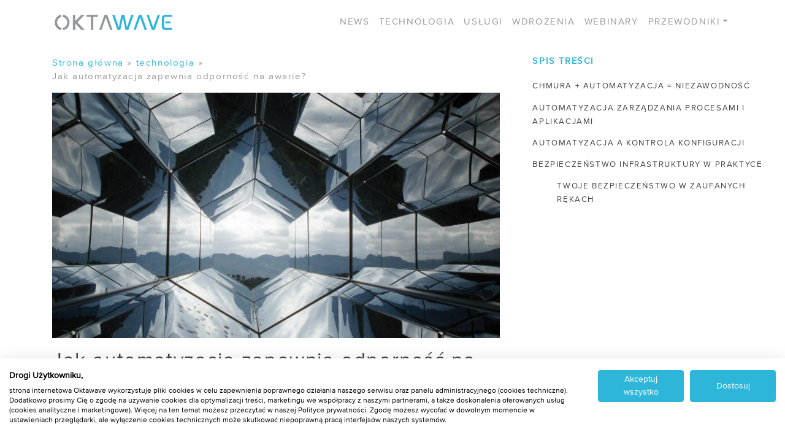

--- FILE ---
content_type: text/html; charset=UTF-8
request_url: https://oktawave.com/pl/blog/technologia/jak-automatyzacja-zapewnia-odpornosc-na-awarie/
body_size: 27288
content:
<!DOCTYPE html>
<html lang="pl-PL">
<head>
	<!-- Google Tag Manager -->
<script>(function(w,d,s,l,i){w[l]=w[l]||[];w[l].push(

{'gtm.start': new Date().getTime(),event:'gtm.js'}
);var f=d.getElementsByTagName(s)[0],
j=d.createElement(s),dl=l!='dataLayer'?'&l='+l:'';j.async=true;j.src=
'https://www.googletagmanager.com/gtm.js?id='+i+dl;f.parentNode.insertBefore(j,f);
})(window,document,'script','dataLayer','GTM-NPZ5BF4');</script>
<!-- End Google Tag Manager -->
	
	
    <meta charset="UTF-8">
    <meta name="viewport" content="width=device-width, initial-scale=1">
    <meta http-equiv="X-UA-Compatible" content="IE=edge">
    <link rel="profile" href="http://gmpg.org/xfn/11">
	
<meta name='robots' content='index, follow, max-image-preview:large, max-snippet:-1, max-video-preview:-1' />

	<!-- This site is optimized with the Yoast SEO plugin v26.8 - https://yoast.com/product/yoast-seo-wordpress/ -->
	<title>Jak automatyzacja zapewnia odporność na awarie? - Oktawave Blog</title>
	<meta name="description" content="Jak narzędzia i procesy automatyzujące pozwalają uniknąć błędów, wcześnie wykryć i niezwłocznie zareagować na zagrożenia z zewnątrz" />
	<link rel="canonical" href="https://oktawave.com/pl/blog/technologia/jak-automatyzacja-zapewnia-odpornosc-na-awarie/" />
	<meta property="og:locale" content="pl_PL" />
	<meta property="og:type" content="article" />
	<meta property="og:title" content="Jak automatyzacja zapewnia odporność na awarie? - Oktawave Blog" />
	<meta property="og:description" content="Jak narzędzia i procesy automatyzujące pozwalają uniknąć błędów, wcześnie wykryć i niezwłocznie zareagować na zagrożenia z zewnątrz" />
	<meta property="og:url" content="https://oktawave.com/pl/blog/technologia/jak-automatyzacja-zapewnia-odpornosc-na-awarie/" />
	<meta property="og:site_name" content="Blog Oktawave" />
	<meta property="article:published_time" content="2022-03-14T14:16:37+00:00" />
	<meta property="article:modified_time" content="2022-11-30T10:25:21+00:00" />
	<meta property="og:image" content="https://oktawave.com/pl/blog/wp-content/uploads/2022/03/automatyzacja_odpornosc_na_awarie_oktawave-e1649672895836.jpg" />
	<meta property="og:image:width" content="1000" />
	<meta property="og:image:height" content="750" />
	<meta property="og:image:type" content="image/jpeg" />
	<meta name="author" content="Maciej Kuźniar" />
	<meta name="twitter:card" content="summary_large_image" />
	<meta name="twitter:label1" content="Napisane przez" />
	<meta name="twitter:data1" content="Maciej Kuźniar" />
	<meta name="twitter:label2" content="Szacowany czas czytania" />
	<meta name="twitter:data2" content="7 minut" />
	<script type="application/ld+json" class="yoast-schema-graph">{"@context":"https://schema.org","@graph":[{"@type":"Article","@id":"https://oktawave.com/pl/blog/technologia/jak-automatyzacja-zapewnia-odpornosc-na-awarie/#article","isPartOf":{"@id":"https://oktawave.com/pl/blog/technologia/jak-automatyzacja-zapewnia-odpornosc-na-awarie/"},"author":{"@id":"https://oktawave.com/pl/blog/#/schema/person/4c99e7286aa4ac950c54c480c8ef78cf"},"headline":"Jak automatyzacja zapewnia odporność na awarie?","datePublished":"2022-03-14T14:16:37+00:00","dateModified":"2022-11-30T10:25:21+00:00","mainEntityOfPage":{"@id":"https://oktawave.com/pl/blog/technologia/jak-automatyzacja-zapewnia-odpornosc-na-awarie/"},"wordCount":1439,"publisher":{"@id":"https://oktawave.com/pl/blog/#organization"},"image":{"@id":"https://oktawave.com/pl/blog/technologia/jak-automatyzacja-zapewnia-odpornosc-na-awarie/#primaryimage"},"thumbnailUrl":"https://oktawave.com/pl/blog/wp-content/uploads/2022/03/automatyzacja_odpornosc_na_awarie_oktawave-e1649672895836.jpg","keywords":["automatyzacja","devops"],"articleSection":["technologia"],"inLanguage":"pl-PL"},{"@type":"WebPage","@id":"https://oktawave.com/pl/blog/technologia/jak-automatyzacja-zapewnia-odpornosc-na-awarie/","url":"https://oktawave.com/pl/blog/technologia/jak-automatyzacja-zapewnia-odpornosc-na-awarie/","name":"Jak automatyzacja zapewnia odporność na awarie? - Oktawave Blog","isPartOf":{"@id":"https://oktawave.com/pl/blog/#website"},"primaryImageOfPage":{"@id":"https://oktawave.com/pl/blog/technologia/jak-automatyzacja-zapewnia-odpornosc-na-awarie/#primaryimage"},"image":{"@id":"https://oktawave.com/pl/blog/technologia/jak-automatyzacja-zapewnia-odpornosc-na-awarie/#primaryimage"},"thumbnailUrl":"https://oktawave.com/pl/blog/wp-content/uploads/2022/03/automatyzacja_odpornosc_na_awarie_oktawave-e1649672895836.jpg","datePublished":"2022-03-14T14:16:37+00:00","dateModified":"2022-11-30T10:25:21+00:00","description":"Jak narzędzia i procesy automatyzujące pozwalają uniknąć błędów, wcześnie wykryć i niezwłocznie zareagować na zagrożenia z zewnątrz","breadcrumb":{"@id":"https://oktawave.com/pl/blog/technologia/jak-automatyzacja-zapewnia-odpornosc-na-awarie/#breadcrumb"},"inLanguage":"pl-PL","potentialAction":[{"@type":"ReadAction","target":["https://oktawave.com/pl/blog/technologia/jak-automatyzacja-zapewnia-odpornosc-na-awarie/"]}],"author":{"@id":"https://oktawave.com/pl/blog/#/schema/person/4c99e7286aa4ac950c54c480c8ef78cf"}},{"@type":"ImageObject","inLanguage":"pl-PL","@id":"https://oktawave.com/pl/blog/technologia/jak-automatyzacja-zapewnia-odpornosc-na-awarie/#primaryimage","url":"https://oktawave.com/pl/blog/wp-content/uploads/2022/03/automatyzacja_odpornosc_na_awarie_oktawave-e1649672895836.jpg","contentUrl":"https://oktawave.com/pl/blog/wp-content/uploads/2022/03/automatyzacja_odpornosc_na_awarie_oktawave-e1649672895836.jpg","width":1000,"height":750},{"@type":"BreadcrumbList","@id":"https://oktawave.com/pl/blog/technologia/jak-automatyzacja-zapewnia-odpornosc-na-awarie/#breadcrumb","itemListElement":[{"@type":"ListItem","position":1,"name":"Strona główna","item":"https://oktawave.com/pl/blog/"},{"@type":"ListItem","position":2,"name":"technologia","item":"https://oktawave.com/pl/blog/kategoria/technologia/"},{"@type":"ListItem","position":3,"name":"Jak automatyzacja zapewnia odporność na awarie?"}]},{"@type":"WebSite","@id":"https://oktawave.com/pl/blog/#website","url":"https://oktawave.com/pl/blog/","name":"Blog Oktawave","description":"Wszystko o chmurze","publisher":{"@id":"https://oktawave.com/pl/blog/#organization"},"potentialAction":[{"@type":"SearchAction","target":{"@type":"EntryPoint","urlTemplate":"https://oktawave.com/pl/blog/?s={search_term_string}"},"query-input":{"@type":"PropertyValueSpecification","valueRequired":true,"valueName":"search_term_string"}}],"inLanguage":"pl-PL"},{"@type":"Organization","@id":"https://oktawave.com/pl/blog/#organization","name":"Oktawave","url":"https://oktawave.com/pl/blog/","logo":{"@type":"ImageObject","inLanguage":"pl-PL","@id":"https://oktawave.com/pl/blog/#/schema/logo/image/","url":"https://oktawave.com/pl/blog/wp-content/uploads/2021/07/Color-logo-no-background-e1625841777823.png","contentUrl":"https://oktawave.com/pl/blog/wp-content/uploads/2021/07/Color-logo-no-background-e1625841777823.png","width":166,"height":65,"caption":"Oktawave"},"image":{"@id":"https://oktawave.com/pl/blog/#/schema/logo/image/"}},{"@type":"Person","@id":"https://oktawave.com/pl/blog/#/schema/person/2c4c91bcc31a668be4cd0cd9abcef7e9","name":"Agata Cupriak","image":{"@type":"ImageObject","inLanguage":"pl-PL","@id":"https://oktawave.com/pl/blog/#/schema/person/image/6481b5fcd312a7affd077d58bcbb2fb8","url":"https://secure.gravatar.com/avatar/fe50220c0ed762c4c547079a6e79a6fab4f8c080111abbd396b7926cc9258b59?s=96&d=mm&r=g","contentUrl":"https://secure.gravatar.com/avatar/fe50220c0ed762c4c547079a6e79a6fab4f8c080111abbd396b7926cc9258b59?s=96&d=mm&r=g","caption":"Agata Cupriak"}},{"@type":"Person","@id":"https://oktawave.com/pl/blog/#/schema/person/4c99e7286aa4ac950c54c480c8ef78cf","name":"Maciej Kuźniar","image":{"@type":"ImageObject","inLanguage":"pl-PL","@id":"https://oktawave.com/pl/blog/#/schema/person/23494c9101089ad44ae88ce9d2f56aac","url":"https://secure.gravatar.com/avatar/?s=96&d=mm&r=g","contentUrl":"https://secure.gravatar.com/avatar/?s=96&d=mm&r=g","width":"","height":"","caption":"Maciej Kuźniar"}}]}</script>
	<!-- / Yoast SEO plugin. -->


<link rel="alternate" type="application/rss+xml" title="Blog Oktawave &raquo; Kanał z wpisami" href="https://oktawave.com/pl/blog/feed/" />
<link rel="alternate" type="application/rss+xml" title="Blog Oktawave &raquo; Kanał z komentarzami" href="https://oktawave.com/pl/blog/comments/feed/" />
<link rel="alternate" title="oEmbed (JSON)" type="application/json+oembed" href="https://oktawave.com/pl/blog/wp-json/oembed/1.0/embed?url=https%3A%2F%2Foktawave.com%2Fpl%2Fblog%2Ftechnologia%2Fjak-automatyzacja-zapewnia-odpornosc-na-awarie%2F" />
<link rel="alternate" title="oEmbed (XML)" type="text/xml+oembed" href="https://oktawave.com/pl/blog/wp-json/oembed/1.0/embed?url=https%3A%2F%2Foktawave.com%2Fpl%2Fblog%2Ftechnologia%2Fjak-automatyzacja-zapewnia-odpornosc-na-awarie%2F&#038;format=xml" />
<style id='wp-img-auto-sizes-contain-inline-css' type='text/css'>
img:is([sizes=auto i],[sizes^="auto," i]){contain-intrinsic-size:3000px 1500px}
/*# sourceURL=wp-img-auto-sizes-contain-inline-css */
</style>
<style id='cf-frontend-style-inline-css' type='text/css'>
@font-face {
	font-family: 'proxima-nova';
	font-weight: 400;
	font-display: auto;
	font-fallback: Arial;
	src: url('https://oktawave.com/pl/blog/wp-content/uploads/2022/04/Proxima-nova.woff2') format('woff2'),
		url('https://oktawave.com/pl/blog/wp-content/uploads/2022/04/Proxima-nova.woff') format('woff'),
		url('https://oktawave.com/pl/blog/wp-content/uploads/2022/04/Proxima-nova.ttf') format('truetype'),
		url('https://oktawave.com/pl/blog/wp-content/uploads/2022/04/Proxima-nova.eot?#iefix') format('embedded-opentype');
}
/*# sourceURL=cf-frontend-style-inline-css */
</style>
<style id='wp-block-library-inline-css' type='text/css'>
:root{--wp-block-synced-color:#7a00df;--wp-block-synced-color--rgb:122,0,223;--wp-bound-block-color:var(--wp-block-synced-color);--wp-editor-canvas-background:#ddd;--wp-admin-theme-color:#007cba;--wp-admin-theme-color--rgb:0,124,186;--wp-admin-theme-color-darker-10:#006ba1;--wp-admin-theme-color-darker-10--rgb:0,107,160.5;--wp-admin-theme-color-darker-20:#005a87;--wp-admin-theme-color-darker-20--rgb:0,90,135;--wp-admin-border-width-focus:2px}@media (min-resolution:192dpi){:root{--wp-admin-border-width-focus:1.5px}}.wp-element-button{cursor:pointer}:root .has-very-light-gray-background-color{background-color:#eee}:root .has-very-dark-gray-background-color{background-color:#313131}:root .has-very-light-gray-color{color:#eee}:root .has-very-dark-gray-color{color:#313131}:root .has-vivid-green-cyan-to-vivid-cyan-blue-gradient-background{background:linear-gradient(135deg,#00d084,#0693e3)}:root .has-purple-crush-gradient-background{background:linear-gradient(135deg,#34e2e4,#4721fb 50%,#ab1dfe)}:root .has-hazy-dawn-gradient-background{background:linear-gradient(135deg,#faaca8,#dad0ec)}:root .has-subdued-olive-gradient-background{background:linear-gradient(135deg,#fafae1,#67a671)}:root .has-atomic-cream-gradient-background{background:linear-gradient(135deg,#fdd79a,#004a59)}:root .has-nightshade-gradient-background{background:linear-gradient(135deg,#330968,#31cdcf)}:root .has-midnight-gradient-background{background:linear-gradient(135deg,#020381,#2874fc)}:root{--wp--preset--font-size--normal:16px;--wp--preset--font-size--huge:42px}.has-regular-font-size{font-size:1em}.has-larger-font-size{font-size:2.625em}.has-normal-font-size{font-size:var(--wp--preset--font-size--normal)}.has-huge-font-size{font-size:var(--wp--preset--font-size--huge)}.has-text-align-center{text-align:center}.has-text-align-left{text-align:left}.has-text-align-right{text-align:right}.has-fit-text{white-space:nowrap!important}#end-resizable-editor-section{display:none}.aligncenter{clear:both}.items-justified-left{justify-content:flex-start}.items-justified-center{justify-content:center}.items-justified-right{justify-content:flex-end}.items-justified-space-between{justify-content:space-between}.screen-reader-text{border:0;clip-path:inset(50%);height:1px;margin:-1px;overflow:hidden;padding:0;position:absolute;width:1px;word-wrap:normal!important}.screen-reader-text:focus{background-color:#ddd;clip-path:none;color:#444;display:block;font-size:1em;height:auto;left:5px;line-height:normal;padding:15px 23px 14px;text-decoration:none;top:5px;width:auto;z-index:100000}html :where(.has-border-color){border-style:solid}html :where([style*=border-top-color]){border-top-style:solid}html :where([style*=border-right-color]){border-right-style:solid}html :where([style*=border-bottom-color]){border-bottom-style:solid}html :where([style*=border-left-color]){border-left-style:solid}html :where([style*=border-width]){border-style:solid}html :where([style*=border-top-width]){border-top-style:solid}html :where([style*=border-right-width]){border-right-style:solid}html :where([style*=border-bottom-width]){border-bottom-style:solid}html :where([style*=border-left-width]){border-left-style:solid}html :where(img[class*=wp-image-]){height:auto;max-width:100%}:where(figure){margin:0 0 1em}html :where(.is-position-sticky){--wp-admin--admin-bar--position-offset:var(--wp-admin--admin-bar--height,0px)}@media screen and (max-width:600px){html :where(.is-position-sticky){--wp-admin--admin-bar--position-offset:0px}}

/*# sourceURL=wp-block-library-inline-css */
</style><style id='wp-block-heading-inline-css' type='text/css'>
h1:where(.wp-block-heading).has-background,h2:where(.wp-block-heading).has-background,h3:where(.wp-block-heading).has-background,h4:where(.wp-block-heading).has-background,h5:where(.wp-block-heading).has-background,h6:where(.wp-block-heading).has-background{padding:1.25em 2.375em}h1.has-text-align-left[style*=writing-mode]:where([style*=vertical-lr]),h1.has-text-align-right[style*=writing-mode]:where([style*=vertical-rl]),h2.has-text-align-left[style*=writing-mode]:where([style*=vertical-lr]),h2.has-text-align-right[style*=writing-mode]:where([style*=vertical-rl]),h3.has-text-align-left[style*=writing-mode]:where([style*=vertical-lr]),h3.has-text-align-right[style*=writing-mode]:where([style*=vertical-rl]),h4.has-text-align-left[style*=writing-mode]:where([style*=vertical-lr]),h4.has-text-align-right[style*=writing-mode]:where([style*=vertical-rl]),h5.has-text-align-left[style*=writing-mode]:where([style*=vertical-lr]),h5.has-text-align-right[style*=writing-mode]:where([style*=vertical-rl]),h6.has-text-align-left[style*=writing-mode]:where([style*=vertical-lr]),h6.has-text-align-right[style*=writing-mode]:where([style*=vertical-rl]){rotate:180deg}
/*# sourceURL=https://oktawave.com/pl/blog/wp-includes/blocks/heading/style.min.css */
</style>
<style id='wp-block-image-inline-css' type='text/css'>
.wp-block-image>a,.wp-block-image>figure>a{display:inline-block}.wp-block-image img{box-sizing:border-box;height:auto;max-width:100%;vertical-align:bottom}@media not (prefers-reduced-motion){.wp-block-image img.hide{visibility:hidden}.wp-block-image img.show{animation:show-content-image .4s}}.wp-block-image[style*=border-radius] img,.wp-block-image[style*=border-radius]>a{border-radius:inherit}.wp-block-image.has-custom-border img{box-sizing:border-box}.wp-block-image.aligncenter{text-align:center}.wp-block-image.alignfull>a,.wp-block-image.alignwide>a{width:100%}.wp-block-image.alignfull img,.wp-block-image.alignwide img{height:auto;width:100%}.wp-block-image .aligncenter,.wp-block-image .alignleft,.wp-block-image .alignright,.wp-block-image.aligncenter,.wp-block-image.alignleft,.wp-block-image.alignright{display:table}.wp-block-image .aligncenter>figcaption,.wp-block-image .alignleft>figcaption,.wp-block-image .alignright>figcaption,.wp-block-image.aligncenter>figcaption,.wp-block-image.alignleft>figcaption,.wp-block-image.alignright>figcaption{caption-side:bottom;display:table-caption}.wp-block-image .alignleft{float:left;margin:.5em 1em .5em 0}.wp-block-image .alignright{float:right;margin:.5em 0 .5em 1em}.wp-block-image .aligncenter{margin-left:auto;margin-right:auto}.wp-block-image :where(figcaption){margin-bottom:1em;margin-top:.5em}.wp-block-image.is-style-circle-mask img{border-radius:9999px}@supports ((-webkit-mask-image:none) or (mask-image:none)) or (-webkit-mask-image:none){.wp-block-image.is-style-circle-mask img{border-radius:0;-webkit-mask-image:url('data:image/svg+xml;utf8,<svg viewBox="0 0 100 100" xmlns="http://www.w3.org/2000/svg"><circle cx="50" cy="50" r="50"/></svg>');mask-image:url('data:image/svg+xml;utf8,<svg viewBox="0 0 100 100" xmlns="http://www.w3.org/2000/svg"><circle cx="50" cy="50" r="50"/></svg>');mask-mode:alpha;-webkit-mask-position:center;mask-position:center;-webkit-mask-repeat:no-repeat;mask-repeat:no-repeat;-webkit-mask-size:contain;mask-size:contain}}:root :where(.wp-block-image.is-style-rounded img,.wp-block-image .is-style-rounded img){border-radius:9999px}.wp-block-image figure{margin:0}.wp-lightbox-container{display:flex;flex-direction:column;position:relative}.wp-lightbox-container img{cursor:zoom-in}.wp-lightbox-container img:hover+button{opacity:1}.wp-lightbox-container button{align-items:center;backdrop-filter:blur(16px) saturate(180%);background-color:#5a5a5a40;border:none;border-radius:4px;cursor:zoom-in;display:flex;height:20px;justify-content:center;opacity:0;padding:0;position:absolute;right:16px;text-align:center;top:16px;width:20px;z-index:100}@media not (prefers-reduced-motion){.wp-lightbox-container button{transition:opacity .2s ease}}.wp-lightbox-container button:focus-visible{outline:3px auto #5a5a5a40;outline:3px auto -webkit-focus-ring-color;outline-offset:3px}.wp-lightbox-container button:hover{cursor:pointer;opacity:1}.wp-lightbox-container button:focus{opacity:1}.wp-lightbox-container button:focus,.wp-lightbox-container button:hover,.wp-lightbox-container button:not(:hover):not(:active):not(.has-background){background-color:#5a5a5a40;border:none}.wp-lightbox-overlay{box-sizing:border-box;cursor:zoom-out;height:100vh;left:0;overflow:hidden;position:fixed;top:0;visibility:hidden;width:100%;z-index:100000}.wp-lightbox-overlay .close-button{align-items:center;cursor:pointer;display:flex;justify-content:center;min-height:40px;min-width:40px;padding:0;position:absolute;right:calc(env(safe-area-inset-right) + 16px);top:calc(env(safe-area-inset-top) + 16px);z-index:5000000}.wp-lightbox-overlay .close-button:focus,.wp-lightbox-overlay .close-button:hover,.wp-lightbox-overlay .close-button:not(:hover):not(:active):not(.has-background){background:none;border:none}.wp-lightbox-overlay .lightbox-image-container{height:var(--wp--lightbox-container-height);left:50%;overflow:hidden;position:absolute;top:50%;transform:translate(-50%,-50%);transform-origin:top left;width:var(--wp--lightbox-container-width);z-index:9999999999}.wp-lightbox-overlay .wp-block-image{align-items:center;box-sizing:border-box;display:flex;height:100%;justify-content:center;margin:0;position:relative;transform-origin:0 0;width:100%;z-index:3000000}.wp-lightbox-overlay .wp-block-image img{height:var(--wp--lightbox-image-height);min-height:var(--wp--lightbox-image-height);min-width:var(--wp--lightbox-image-width);width:var(--wp--lightbox-image-width)}.wp-lightbox-overlay .wp-block-image figcaption{display:none}.wp-lightbox-overlay button{background:none;border:none}.wp-lightbox-overlay .scrim{background-color:#fff;height:100%;opacity:.9;position:absolute;width:100%;z-index:2000000}.wp-lightbox-overlay.active{visibility:visible}@media not (prefers-reduced-motion){.wp-lightbox-overlay.active{animation:turn-on-visibility .25s both}.wp-lightbox-overlay.active img{animation:turn-on-visibility .35s both}.wp-lightbox-overlay.show-closing-animation:not(.active){animation:turn-off-visibility .35s both}.wp-lightbox-overlay.show-closing-animation:not(.active) img{animation:turn-off-visibility .25s both}.wp-lightbox-overlay.zoom.active{animation:none;opacity:1;visibility:visible}.wp-lightbox-overlay.zoom.active .lightbox-image-container{animation:lightbox-zoom-in .4s}.wp-lightbox-overlay.zoom.active .lightbox-image-container img{animation:none}.wp-lightbox-overlay.zoom.active .scrim{animation:turn-on-visibility .4s forwards}.wp-lightbox-overlay.zoom.show-closing-animation:not(.active){animation:none}.wp-lightbox-overlay.zoom.show-closing-animation:not(.active) .lightbox-image-container{animation:lightbox-zoom-out .4s}.wp-lightbox-overlay.zoom.show-closing-animation:not(.active) .lightbox-image-container img{animation:none}.wp-lightbox-overlay.zoom.show-closing-animation:not(.active) .scrim{animation:turn-off-visibility .4s forwards}}@keyframes show-content-image{0%{visibility:hidden}99%{visibility:hidden}to{visibility:visible}}@keyframes turn-on-visibility{0%{opacity:0}to{opacity:1}}@keyframes turn-off-visibility{0%{opacity:1;visibility:visible}99%{opacity:0;visibility:visible}to{opacity:0;visibility:hidden}}@keyframes lightbox-zoom-in{0%{transform:translate(calc((-100vw + var(--wp--lightbox-scrollbar-width))/2 + var(--wp--lightbox-initial-left-position)),calc(-50vh + var(--wp--lightbox-initial-top-position))) scale(var(--wp--lightbox-scale))}to{transform:translate(-50%,-50%) scale(1)}}@keyframes lightbox-zoom-out{0%{transform:translate(-50%,-50%) scale(1);visibility:visible}99%{visibility:visible}to{transform:translate(calc((-100vw + var(--wp--lightbox-scrollbar-width))/2 + var(--wp--lightbox-initial-left-position)),calc(-50vh + var(--wp--lightbox-initial-top-position))) scale(var(--wp--lightbox-scale));visibility:hidden}}
/*# sourceURL=https://oktawave.com/pl/blog/wp-includes/blocks/image/style.min.css */
</style>
<style id='wp-block-list-inline-css' type='text/css'>
ol,ul{box-sizing:border-box}:root :where(.wp-block-list.has-background){padding:1.25em 2.375em}
/*# sourceURL=https://oktawave.com/pl/blog/wp-includes/blocks/list/style.min.css */
</style>
<style id='wp-block-group-inline-css' type='text/css'>
.wp-block-group{box-sizing:border-box}:where(.wp-block-group.wp-block-group-is-layout-constrained){position:relative}
/*# sourceURL=https://oktawave.com/pl/blog/wp-includes/blocks/group/style.min.css */
</style>
<style id='wp-block-paragraph-inline-css' type='text/css'>
.is-small-text{font-size:.875em}.is-regular-text{font-size:1em}.is-large-text{font-size:2.25em}.is-larger-text{font-size:3em}.has-drop-cap:not(:focus):first-letter{float:left;font-size:8.4em;font-style:normal;font-weight:100;line-height:.68;margin:.05em .1em 0 0;text-transform:uppercase}body.rtl .has-drop-cap:not(:focus):first-letter{float:none;margin-left:.1em}p.has-drop-cap.has-background{overflow:hidden}:root :where(p.has-background){padding:1.25em 2.375em}:where(p.has-text-color:not(.has-link-color)) a{color:inherit}p.has-text-align-left[style*="writing-mode:vertical-lr"],p.has-text-align-right[style*="writing-mode:vertical-rl"]{rotate:180deg}
/*# sourceURL=https://oktawave.com/pl/blog/wp-includes/blocks/paragraph/style.min.css */
</style>
<style id='global-styles-inline-css' type='text/css'>
:root{--wp--preset--aspect-ratio--square: 1;--wp--preset--aspect-ratio--4-3: 4/3;--wp--preset--aspect-ratio--3-4: 3/4;--wp--preset--aspect-ratio--3-2: 3/2;--wp--preset--aspect-ratio--2-3: 2/3;--wp--preset--aspect-ratio--16-9: 16/9;--wp--preset--aspect-ratio--9-16: 9/16;--wp--preset--color--black: #000000;--wp--preset--color--cyan-bluish-gray: #abb8c3;--wp--preset--color--white: #ffffff;--wp--preset--color--pale-pink: #f78da7;--wp--preset--color--vivid-red: #cf2e2e;--wp--preset--color--luminous-vivid-orange: #ff6900;--wp--preset--color--luminous-vivid-amber: #fcb900;--wp--preset--color--light-green-cyan: #7bdcb5;--wp--preset--color--vivid-green-cyan: #00d084;--wp--preset--color--pale-cyan-blue: #8ed1fc;--wp--preset--color--vivid-cyan-blue: #0693e3;--wp--preset--color--vivid-purple: #9b51e0;--wp--preset--gradient--vivid-cyan-blue-to-vivid-purple: linear-gradient(135deg,rgb(6,147,227) 0%,rgb(155,81,224) 100%);--wp--preset--gradient--light-green-cyan-to-vivid-green-cyan: linear-gradient(135deg,rgb(122,220,180) 0%,rgb(0,208,130) 100%);--wp--preset--gradient--luminous-vivid-amber-to-luminous-vivid-orange: linear-gradient(135deg,rgb(252,185,0) 0%,rgb(255,105,0) 100%);--wp--preset--gradient--luminous-vivid-orange-to-vivid-red: linear-gradient(135deg,rgb(255,105,0) 0%,rgb(207,46,46) 100%);--wp--preset--gradient--very-light-gray-to-cyan-bluish-gray: linear-gradient(135deg,rgb(238,238,238) 0%,rgb(169,184,195) 100%);--wp--preset--gradient--cool-to-warm-spectrum: linear-gradient(135deg,rgb(74,234,220) 0%,rgb(151,120,209) 20%,rgb(207,42,186) 40%,rgb(238,44,130) 60%,rgb(251,105,98) 80%,rgb(254,248,76) 100%);--wp--preset--gradient--blush-light-purple: linear-gradient(135deg,rgb(255,206,236) 0%,rgb(152,150,240) 100%);--wp--preset--gradient--blush-bordeaux: linear-gradient(135deg,rgb(254,205,165) 0%,rgb(254,45,45) 50%,rgb(107,0,62) 100%);--wp--preset--gradient--luminous-dusk: linear-gradient(135deg,rgb(255,203,112) 0%,rgb(199,81,192) 50%,rgb(65,88,208) 100%);--wp--preset--gradient--pale-ocean: linear-gradient(135deg,rgb(255,245,203) 0%,rgb(182,227,212) 50%,rgb(51,167,181) 100%);--wp--preset--gradient--electric-grass: linear-gradient(135deg,rgb(202,248,128) 0%,rgb(113,206,126) 100%);--wp--preset--gradient--midnight: linear-gradient(135deg,rgb(2,3,129) 0%,rgb(40,116,252) 100%);--wp--preset--font-size--small: 13px;--wp--preset--font-size--medium: 20px;--wp--preset--font-size--large: 36px;--wp--preset--font-size--x-large: 42px;--wp--preset--spacing--20: 0.44rem;--wp--preset--spacing--30: 0.67rem;--wp--preset--spacing--40: 1rem;--wp--preset--spacing--50: 1.5rem;--wp--preset--spacing--60: 2.25rem;--wp--preset--spacing--70: 3.38rem;--wp--preset--spacing--80: 5.06rem;--wp--preset--shadow--natural: 6px 6px 9px rgba(0, 0, 0, 0.2);--wp--preset--shadow--deep: 12px 12px 50px rgba(0, 0, 0, 0.4);--wp--preset--shadow--sharp: 6px 6px 0px rgba(0, 0, 0, 0.2);--wp--preset--shadow--outlined: 6px 6px 0px -3px rgb(255, 255, 255), 6px 6px rgb(0, 0, 0);--wp--preset--shadow--crisp: 6px 6px 0px rgb(0, 0, 0);}:where(.is-layout-flex){gap: 0.5em;}:where(.is-layout-grid){gap: 0.5em;}body .is-layout-flex{display: flex;}.is-layout-flex{flex-wrap: wrap;align-items: center;}.is-layout-flex > :is(*, div){margin: 0;}body .is-layout-grid{display: grid;}.is-layout-grid > :is(*, div){margin: 0;}:where(.wp-block-columns.is-layout-flex){gap: 2em;}:where(.wp-block-columns.is-layout-grid){gap: 2em;}:where(.wp-block-post-template.is-layout-flex){gap: 1.25em;}:where(.wp-block-post-template.is-layout-grid){gap: 1.25em;}.has-black-color{color: var(--wp--preset--color--black) !important;}.has-cyan-bluish-gray-color{color: var(--wp--preset--color--cyan-bluish-gray) !important;}.has-white-color{color: var(--wp--preset--color--white) !important;}.has-pale-pink-color{color: var(--wp--preset--color--pale-pink) !important;}.has-vivid-red-color{color: var(--wp--preset--color--vivid-red) !important;}.has-luminous-vivid-orange-color{color: var(--wp--preset--color--luminous-vivid-orange) !important;}.has-luminous-vivid-amber-color{color: var(--wp--preset--color--luminous-vivid-amber) !important;}.has-light-green-cyan-color{color: var(--wp--preset--color--light-green-cyan) !important;}.has-vivid-green-cyan-color{color: var(--wp--preset--color--vivid-green-cyan) !important;}.has-pale-cyan-blue-color{color: var(--wp--preset--color--pale-cyan-blue) !important;}.has-vivid-cyan-blue-color{color: var(--wp--preset--color--vivid-cyan-blue) !important;}.has-vivid-purple-color{color: var(--wp--preset--color--vivid-purple) !important;}.has-black-background-color{background-color: var(--wp--preset--color--black) !important;}.has-cyan-bluish-gray-background-color{background-color: var(--wp--preset--color--cyan-bluish-gray) !important;}.has-white-background-color{background-color: var(--wp--preset--color--white) !important;}.has-pale-pink-background-color{background-color: var(--wp--preset--color--pale-pink) !important;}.has-vivid-red-background-color{background-color: var(--wp--preset--color--vivid-red) !important;}.has-luminous-vivid-orange-background-color{background-color: var(--wp--preset--color--luminous-vivid-orange) !important;}.has-luminous-vivid-amber-background-color{background-color: var(--wp--preset--color--luminous-vivid-amber) !important;}.has-light-green-cyan-background-color{background-color: var(--wp--preset--color--light-green-cyan) !important;}.has-vivid-green-cyan-background-color{background-color: var(--wp--preset--color--vivid-green-cyan) !important;}.has-pale-cyan-blue-background-color{background-color: var(--wp--preset--color--pale-cyan-blue) !important;}.has-vivid-cyan-blue-background-color{background-color: var(--wp--preset--color--vivid-cyan-blue) !important;}.has-vivid-purple-background-color{background-color: var(--wp--preset--color--vivid-purple) !important;}.has-black-border-color{border-color: var(--wp--preset--color--black) !important;}.has-cyan-bluish-gray-border-color{border-color: var(--wp--preset--color--cyan-bluish-gray) !important;}.has-white-border-color{border-color: var(--wp--preset--color--white) !important;}.has-pale-pink-border-color{border-color: var(--wp--preset--color--pale-pink) !important;}.has-vivid-red-border-color{border-color: var(--wp--preset--color--vivid-red) !important;}.has-luminous-vivid-orange-border-color{border-color: var(--wp--preset--color--luminous-vivid-orange) !important;}.has-luminous-vivid-amber-border-color{border-color: var(--wp--preset--color--luminous-vivid-amber) !important;}.has-light-green-cyan-border-color{border-color: var(--wp--preset--color--light-green-cyan) !important;}.has-vivid-green-cyan-border-color{border-color: var(--wp--preset--color--vivid-green-cyan) !important;}.has-pale-cyan-blue-border-color{border-color: var(--wp--preset--color--pale-cyan-blue) !important;}.has-vivid-cyan-blue-border-color{border-color: var(--wp--preset--color--vivid-cyan-blue) !important;}.has-vivid-purple-border-color{border-color: var(--wp--preset--color--vivid-purple) !important;}.has-vivid-cyan-blue-to-vivid-purple-gradient-background{background: var(--wp--preset--gradient--vivid-cyan-blue-to-vivid-purple) !important;}.has-light-green-cyan-to-vivid-green-cyan-gradient-background{background: var(--wp--preset--gradient--light-green-cyan-to-vivid-green-cyan) !important;}.has-luminous-vivid-amber-to-luminous-vivid-orange-gradient-background{background: var(--wp--preset--gradient--luminous-vivid-amber-to-luminous-vivid-orange) !important;}.has-luminous-vivid-orange-to-vivid-red-gradient-background{background: var(--wp--preset--gradient--luminous-vivid-orange-to-vivid-red) !important;}.has-very-light-gray-to-cyan-bluish-gray-gradient-background{background: var(--wp--preset--gradient--very-light-gray-to-cyan-bluish-gray) !important;}.has-cool-to-warm-spectrum-gradient-background{background: var(--wp--preset--gradient--cool-to-warm-spectrum) !important;}.has-blush-light-purple-gradient-background{background: var(--wp--preset--gradient--blush-light-purple) !important;}.has-blush-bordeaux-gradient-background{background: var(--wp--preset--gradient--blush-bordeaux) !important;}.has-luminous-dusk-gradient-background{background: var(--wp--preset--gradient--luminous-dusk) !important;}.has-pale-ocean-gradient-background{background: var(--wp--preset--gradient--pale-ocean) !important;}.has-electric-grass-gradient-background{background: var(--wp--preset--gradient--electric-grass) !important;}.has-midnight-gradient-background{background: var(--wp--preset--gradient--midnight) !important;}.has-small-font-size{font-size: var(--wp--preset--font-size--small) !important;}.has-medium-font-size{font-size: var(--wp--preset--font-size--medium) !important;}.has-large-font-size{font-size: var(--wp--preset--font-size--large) !important;}.has-x-large-font-size{font-size: var(--wp--preset--font-size--x-large) !important;}
/*# sourceURL=global-styles-inline-css */
</style>

<style id='classic-theme-styles-inline-css' type='text/css'>
/*! This file is auto-generated */
.wp-block-button__link{color:#fff;background-color:#32373c;border-radius:9999px;box-shadow:none;text-decoration:none;padding:calc(.667em + 2px) calc(1.333em + 2px);font-size:1.125em}.wp-block-file__button{background:#32373c;color:#fff;text-decoration:none}
/*# sourceURL=/wp-includes/css/classic-themes.min.css */
</style>
<style class="optimize_css_2" type="text/css" media="all">#ssttbutton{position:fixed;right:30px;bottom:20px;padding:5px;box-sizing:content-box;cursor:pointer;font-family:Fontawesome;font-weight:400;text-align:center;text-decoration:none;vertical-align:middle;z-index:9999}#ssttbutton:hover{-ms-filter:"progid:DXImageTransform.Microsoft.Alpha(Opacity=100)";filter:alpha(opacity=100);-moz-opacity:1;-khtml-opacity:1;opacity:1}.ssttbutton-transparent{-ms-filter:"progid:DXImageTransform.Microsoft.Alpha(Opacity=50)";filter:alpha(opacity=50);-moz-opacity:.5;-khtml-opacity:.5;opacity:.5}</style>
<style class="optimize_css_4" type="text/css" media="all">#ssttbutton{font-size:24px}.ssttbutton-background{color:#2db5da}.ssttbutton-symbol{color:#fff}</style>
<style id='spacexchimp_p008-frontend-css-inline-css' type='text/css'>

                    #ssttbutton {
                        font-size: 24px;
                    }
                    .ssttbutton-background {
                        color: #2db5da;
                    }
                    .ssttbutton-symbol {
                        color: #fff;
                    }
                  
/*# sourceURL=spacexchimp_p008-frontend-css-inline-css */
</style>
<style class="optimize_css_2" type="text/css" media="all">.kt-block-spacer{position:relative;height:60px}.kt-block-spacer .kt-divider{width:100%;border-top:solid 1px #eee;position:absolute;top:50%;left:50%;margin:0;padding:0;border-bottom:0;border-left:0;border-right:0;transform:perspective(1px) translate(-50%,-50%)}.kt-divider-stripe{width:100%;border:0;position:absolute;top:50%;margin:0;height:20px;padding:0;left:50%;transform:perspective(1px) translate(-50%,-50%)}.kt-block-spacer.kt-block-spacer-halign-left .kt-divider,.kt-block-spacer.kt-block-spacer-halign-left .kt-divider-stripe{left:0;transform:perspective(1px) translate(0%,-50%)}.kt-block-spacer.kt-block-spacer-halign-right .kt-divider,.kt-block-spacer.kt-block-spacer-halign-right .kt-divider-stripe{left:auto;right:0;transform:perspective(1px) translate(0%,-50%)}.kt-divider-stripe .kb-stripes-svg{position:absolute;top:0;left:0;right:0}.wp-block-kadence-spacer.aligncenter{width:100%}@media(max-width:1024px){.kt-block-spacer.kt-block-spacer-thalign-center .kt-divider,.kt-block-spacer.kt-block-spacer-thalign-center .kt-divider-stripe{left:50%;right:auto;transform:perspective(1px) translate(-50%,-50%)}.kt-block-spacer.kt-block-spacer-thalign-left .kt-divider,.kt-block-spacer.kt-block-spacer-thalign-left .kt-divider-stripe{left:0;transform:perspective(1px) translate(0%,-50%)}.kt-block-spacer.kt-block-spacer-thalign-right .kt-divider,.kt-block-spacer.kt-block-spacer-thalign-right .kt-divider-stripe{left:auto;right:0;transform:perspective(1px) translate(0%,-50%)}}@media(max-width:767px){.kt-block-spacer.kt-block-spacer-malign-center .kt-divider,.kt-block-spacer.kt-block-spacer-malign-center .kt-divider-stripe{left:50%;right:auto;transform:perspective(1px) translate(-50%,-50%)}.kt-block-spacer.kt-block-spacer-malign-left .kt-divider,.kt-block-spacer.kt-block-spacer-malign-left .kt-divider-stripe{left:0;transform:perspective(1px) translate(0%,-50%)}.kt-block-spacer.kt-block-spacer-malign-right .kt-divider,.kt-block-spacer.kt-block-spacer-malign-right .kt-divider-stripe{left:auto;right:0;transform:perspective(1px) translate(0%,-50%)}}@media(max-width:767px){.kvs-sm-false{display:none!important}}@media(min-width:768px)and (max-width:1024px){.kvs-md-false{display:none!important}}@media screen and (min-width:1025px){.kvs-lg-false{display:none!important}}</style>
<style class="optimize_css_2" type="text/css" media="all">ul.wp-block-kadence-posts.kb-posts{list-style:none;margin:0;padding:0}.wp-block-kadence-posts .loop-entry{box-shadow:0 15px 25px -10px rgb(0 0 0 / .05);border-radius:.25rem}.wp-block-kadence-posts .content-bg{background:var(--global-palette9,#fff)}.wp-block-kadence-posts.kb-posts-style-unboxed .loop-entry.content-bg{background:#fff0;box-shadow:none}.wp-block-kadence-posts.kb-posts-style-unboxed .loop-entry.content-bg>.entry-content-wrap{padding:0}.wp-block-kadence-posts.kb-posts-style-unboxed .loop-entry.content-bg .post-thumbnail{margin-bottom:1em}.wp-block-kadence-posts .entry-meta{font-size:80%;margin:1em 0;display:flex;flex-wrap:wrap}.wp-block-kadence-posts .entry-meta>*{display:inline-flex;align-items:center;flex-wrap:wrap}.wp-block-kadence-posts .entry-meta>* time{white-space:nowrap}.wp-block-kadence-posts .entry-meta a{color:inherit;text-decoration:none}.wp-block-kadence-posts .entry-meta .meta-label{margin-right:.2rem}.wp-block-kadence-posts .entry-meta .author-avatar{width:25px;height:25px;margin-right:.5rem;position:relative;display:inline-block}.wp-block-kadence-posts .entry-meta .author-avatar a.author-image{position:absolute;left:0;right:0;top:0;bottom:0}.wp-block-kadence-posts .entry-meta .author-avatar .image-size-ratio{padding-bottom:100%;display:block}.wp-block-kadence-posts .entry-meta .author-avatar img{position:absolute;left:0;top:0;bottom:0;right:0;border-radius:50%}.wp-block-kadence-posts .entry-meta>*:after{margin-left:.5rem;margin-right:.5rem;content:"";display:inline-block;background-color:currentColor;height:.25rem;width:.25rem;opacity:.8;border-radius:9999px;vertical-align:.1875em}.wp-block-kadence-posts .entry-meta.entry-meta-divider-slash>*:after{content:"/";height:auto;background:#fff0}.wp-block-kadence-posts .entry-meta.entry-meta-divider-dash>*:after{content:"-";height:auto;background:#fff0}.wp-block-kadence-posts .entry-meta.entry-meta-divider-vline>*:after{content:"|";height:auto;background:#fff0}.wp-block-kadence-posts .entry-meta>*:last-child:after{display:none}.wp-block-kadence-posts .entry-meta-divider-customicon.entry-meta>*>.kadence-svg-iconset{margin-right:.3em;margin-left:.8em}.wp-block-kadence-posts .entry-meta-divider-customicon.entry-meta>*:after{display:none}.wp-block-kadence-posts .loop-entry .entry-header .entry-title{margin:0}.wp-block-kadence-posts .loop-entry .entry-summary p,.wp-block-kadence-posts .loop-entry .entry-header .entry-meta{margin:1em 0}.wp-block-kadence-posts .loop-entry .entry-content-wrap{padding:2rem}.wp-block-kadence-posts .updated:not(.published){display:none}.wp-block-kadence-posts .updated-on .updated:not(.published){display:inline-block}.wp-block-kadence-posts .entry-summary{margin:var(--global-xs-spacing) 0 0}.wp-block-kadence-posts a.post-more-link{font-weight:700;letter-spacing:.05em;text-transform:uppercase;text-decoration:none;color:inherit;font-size:80%}.wp-block-kadence-posts a.post-more-link .kadence-svg-iconset{margin-left:.5em;display:inline-flex;align-self:center}.wp-block-kadence-posts a.post-more-link .kadence-svg-iconset svg{height:1em;width:1em;top:.125em;position:relative}.wp-block-kadence-posts a.post-more-link:hover{color:var(--global-palette-highlight)}.wp-block-kadence-posts .more-link-wrap{margin-top:var(--global-xs-spacing);margin-bottom:0}.wp-block-kadence-posts .entry-taxonomies{margin-bottom:.5em;letter-spacing:.05em;font-size:70%;text-transform:uppercase}.wp-block-kadence-posts .entry-taxonomies a{text-decoration:none;font-weight:700}.wp-block-kadence-posts .entry-taxonomies .category-style-pill a{background:var(--global-palette-highlight);color:#fff;padding:.25rem;border-radius:.25rem;margin-right:.25rem;margin-bottom:.25rem;display:inline-block;line-height:1.2}.wp-block-kadence-posts .entry-taxonomies .category-style-pill a:last-child{margin-right:0}.wp-block-kadence-posts .entry-taxonomies .category-style-pill a:hover{color:#fff}.wp-block-kadence-posts .entry-taxonomies .category-style-underline a{text-decoration:underline}.wp-block-kadence-posts .loop-entry.type-post .entry-taxonomies .category-style-pill a{color:#fff}@media screen and (max-width:767){.wp-block-kadence-posts .loop-entry .entry-taxonomies{margin-bottom:1em}}.wp-block-kadence-posts.grid-cols{display:grid;grid-template-columns:minmax(0,1fr);column-gap:2.5rem;row-gap:2.5rem}.wp-block-kadence-posts.grid-cols:before{display:none}.wp-block-kadence-posts.grid-xs-col-1{grid-template-columns:minmax(0,1fr)}.wp-block-kadence-posts.grid-xs-col-2{grid-template-columns:repeat(2,minmax(0,1fr))}.wp-block-kadence-posts.grid-xs-col-3{grid-template-columns:repeat(3,minmax(0,1fr))}.wp-block-kadence-posts.grid-xs-col-4{grid-template-columns:1fr 1fr 1fr 1fr}.wp-block-kadence-posts .loop-entry .post-thumbnail{display:block;height:0;padding-bottom:66.67%;overflow:hidden;position:relative;margin:0}.wp-block-kadence-posts .loop-entry .post-thumbnail.kadence-thumbnail-ratio-1-2{padding-bottom:50%}.wp-block-kadence-posts .loop-entry .post-thumbnail.kadence-thumbnail-ratio-9-16{padding-bottom:56.25%}.wp-block-kadence-posts .loop-entry .post-thumbnail.kadence-thumbnail-ratio-1-1{padding-bottom:100%}.wp-block-kadence-posts .loop-entry .post-thumbnail.kadence-thumbnail-ratio-3-4{padding-bottom:75%}.wp-block-kadence-posts .loop-entry .post-thumbnail.kadence-thumbnail-ratio-5-4{padding-bottom:125%}.wp-block-kadence-posts .loop-entry .post-thumbnail.kadence-thumbnail-ratio-4-3{padding-bottom:133%}.wp-block-kadence-posts .loop-entry .post-thumbnail.kadence-thumbnail-ratio-3-2{padding-bottom:150%}.wp-block-kadence-posts .loop-entry .post-thumbnail.kadence-thumbnail-ratio-inherit{padding-bottom:0;height:auto}.wp-block-kadence-posts .loop-entry .post-thumbnail.kadence-thumbnail-ratio-inherit .post-thumbnail-inner{position:static}.wp-block-kadence-posts .loop-entry .post-thumbnail .post-thumbnail-inner{position:absolute;top:0;bottom:0;left:0;right:0}.wp-block-kadence-posts .loop-entry .post-thumbnail img{flex:1;height:100%;object-fit:cover;width:100%;margin:0}@media screen and (min-width:768px){.wp-block-kadence-posts.grid-lg-col-1.item-image-style-beside article.loop-entry.has-post-thumbnail:not(.kb-post-no-image){display:grid;grid-template-columns:minmax(0,1fr) minmax(0,2fr)}.wp-block-kadence-posts.kb-posts-style-unboxed.grid-lg-col-1.item-image-style-beside article.loop-entry{gap:2rem}.wp-block-kadence-posts.kb-posts-style-unboxed.grid-lg-col-1.item-image-style-beside article.loop-entry .post-thumbnail{margin-bottom:0}.wp-block-kadence-posts.grid-lg-col-1.item-image-style-beside article.loop-entry.has-post-thumbnail.kb-post-no-image{grid-template-columns:minmax(0,1fr)}}@media screen and (max-width:767px){.wp-block-kadence-posts.grid-lg-col-1.item-image-style-beside article.loop-entry.has-post-thumbnail{display:block}}@media screen and (min-width:576px){.wp-block-kadence-posts.grid-sm-col-1{grid-template-columns:minmax(0,1fr)}.wp-block-kadence-posts.grid-sm-col-2{grid-template-columns:repeat(2,minmax(0,1fr))}.wp-block-kadence-posts.grid-sm-col-3{grid-template-columns:repeat(3,minmax(0,1fr))}.wp-block-kadence-posts.grid-sm-col-4{grid-template-columns:repeat(4,minmax(0,1fr))}}@media screen and (min-width:768px){.wp-block-kadence-posts.grid-md-col-1{grid-template-columns:minmax(0,1fr)}.wp-block-kadence-posts.grid-md-col-2{grid-template-columns:repeat(2,minmax(0,1fr))}.wp-block-kadence-posts.grid-md-col-3{grid-template-columns:repeat(3,minmax(0,1fr))}.wp-block-kadence-posts.grid-md-col-4{grid-template-columns:repeat(4,minmax(0,1fr))}}@media screen and (min-width:1025px){.wp-block-kadence-posts.grid-lg-col-1{grid-template-columns:minmax(0,1fr)}.wp-block-kadence-posts.grid-lg-col-2{grid-template-columns:repeat(2,minmax(0,1fr))}.wp-block-kadence-posts.grid-lg-col-3{grid-template-columns:repeat(3,minmax(0,1fr))}.wp-block-kadence-posts.grid-lg-col-4{grid-template-columns:repeat(4,minmax(0,1fr))}.wp-block-kadence-posts.grid-lg-col-5{grid-template-columns:1fr 1fr 1fr 1fr 1fr}.wp-block-kadence-posts.grid-lg-col-6{grid-template-columns:1fr 1fr 1fr 1fr 1fr 1fr}}@media screen and (min-width:1200px){.wp-block-kadence-posts.grid-xl-col-1{grid-template-columns:minmax(0,1fr)}.wp-block-kadence-posts.grid-xl-col-2{grid-template-columns:repeat(2,minmax(0,1fr))}.wp-block-kadence-posts.grid-xl-col-3{grid-template-columns:repeat(3,minmax(0,1fr))}.wp-block-kadence-posts.grid-xl-col-4{grid-template-columns:repeat(4,minmax(0,1fr))}.wp-block-kadence-posts.grid-xl-col-5{grid-template-columns:1fr 1fr 1fr 1fr 1fr}.wp-block-kadence-posts.grid-xl-col-6{grid-template-columns:1fr 1fr 1fr 1fr 1fr 1fr}}</style>
<style id='kadence-blocks-global-variables-inline-css' type='text/css'>
:root {--global-kb-font-size-sm:clamp(0.8rem, 0.73rem + 0.217vw, 0.9rem);--global-kb-font-size-md:clamp(1.1rem, 0.995rem + 0.326vw, 1.25rem);--global-kb-font-size-lg:clamp(1.75rem, 1.576rem + 0.543vw, 2rem);--global-kb-font-size-xl:clamp(2.25rem, 1.728rem + 1.63vw, 3rem);--global-kb-font-size-xxl:clamp(2.5rem, 1.456rem + 3.26vw, 4rem);--global-kb-font-size-xxxl:clamp(2.75rem, 0.489rem + 7.065vw, 6rem);}:root {--global-palette1: #3182CE;--global-palette2: #2B6CB0;--global-palette3: #1A202C;--global-palette4: #2D3748;--global-palette5: #4A5568;--global-palette6: #718096;--global-palette7: #EDF2F7;--global-palette8: #F7FAFC;--global-palette9: #ffffff;}
/*# sourceURL=kadence-blocks-global-variables-inline-css */
</style>
<style id='kadence_blocks_css-inline-css' type='text/css'>
.wp-block-kadence-spacer.kt-block-spacer-_b1fb33-85 .kt-block-spacer{height:40px;}.wp-block-kadence-spacer.kt-block-spacer-_b1fb33-85 .kt-divider{width:80%;}.kb-posts-id-_126106-01 .entry.loop-entry .entry-header .entry-title{font-size:16px;line-height:1.5em;}.kb-posts-id-_126106-01 .kb-post-list-item{display:grid;}.kb-posts-id-_554bdf-ce .entry.loop-entry .entry-header .entry-title{font-size:16px;line-height:1.5em;}.kb-posts-id-_554bdf-ce .kb-post-list-item{display:grid;}
/*# sourceURL=kadence_blocks_css-inline-css */
</style>
<style class="optimize_css_2" type="text/css" media="all">@font-face{font-family:'Material Icons';font-style:normal;font-weight:400;src:url(https://oktawave.com/pl/blog/wp-content/plugins/wp-latest-posts/css/fonts/material/MaterialIcons-Regular.eot);src:local('Material Icons'),local('MaterialIcons-Regular'),url(https://oktawave.com/pl/blog/wp-content/plugins/wp-latest-posts/css/fonts/material/MaterialIcons-Regular.woff2) format('woff2'),url(https://oktawave.com/pl/blog/wp-content/plugins/wp-latest-posts/css/fonts/material/MaterialIcons-Regular.woff) format('woff'),url(https://oktawave.com/pl/blog/wp-content/plugins/wp-latest-posts/css/fonts/material/MaterialIcons-Regular.ttf) format('truetype')}.material-icons{font-family:'Material Icons';font-weight:400;font-style:normal;font-size:24px;display:inline-block;line-height:1;text-transform:none;letter-spacing:normal;word-wrap:normal;white-space:nowrap;direction:ltr;-webkit-font-smoothing:antialiased;text-rendering:optimizeLegibility;-moz-osx-font-smoothing:grayscale;font-feature-settings:'liga'}.wplp_outside{text-align:left}.wplp_container{text-align:center;display:block;position:relative;}.wplp_container ul{display:block;list-style:none;margin:0;padding:0;position:absolute}.wplp_container.default ul{margin:0!important;padding:0!important}.wplp_container ul{margin-left:2px}.entry-content .wplp_container li,.wplp_container li{display:inline-block;float:left;margin:0;text-align:left;vertical-align:top;}.wplp_container table,.wplp_container table tr,.wplp_container table tr td{border:none!important;vertical-align:top!important;margin:0!important;padding:0!important}.wplp_container a,.wplp_container a:focus,.wplp_container a:active,.wplp_container a:hover{text-decoration:none!important;color:inherit!important}.wpcu_block_title{text-align:left;font-weight:700;font-size:1.5em;line-height:2.2em;color:#666}.wplp_container.default .author{font-size:.9em;line-height:1.23;display:block}.wplp_container.default .title{font-size:.9em;line-height:1.23;display:block;text-align:center;max-width:100%}.wplp_container .title{color:#333;font-weight:700;font-size:1.1em;text-align:left;line-height:1.35;max-width:80%;overflow:hidden}.wplp_container .title span{overflow:hidden;text-overflow:ellipsis;max-width:100%}.wplp_container .thumbnail{display:block;overflow:hidden;border:none;padding:0}.wplp_container.default .text,.wplp_container.default .date,.wplp_container.default .category{font-size:.8em;line-height:1.4;padding-bottom:3px}.wplp_container .text,.wplp_container .date{overflow:hidden;display:block;text-align:left;line-height:1.23;font-size:1.1em;font-weight:400;text-overflow:ellipsis}.wplp_container .date{color:#666}.wplp_container .text span{overflow:hidden;text-overflow:ellipsis;max-width:100%}.wplp_container .read-more{display:block;color:#888;font-size:.9em;text-align:right;padding-right:5px}span.img_cropper{overflow:hidden;display:block;position:relative}.wplp_container.default .clone span.img_cropper{display:none}span.img_cropper img{vertical-align:middle!important;display:block!important;max-width:none!important}span.line_limit{overflow:hidden;display:inline-block;max-width:100%}.wplp_container a{border:0}.wpcu-front-box.left{margin:0;padding:0}.wpcu-front-box.right{margin:0;padding:0}.wpcu-front-box.top,.wpcu-front-box.bottom{display:block;clear:left}.wpcu-custom-position{float:left}div.wplp_nav{margin:3px auto;text-align:center;letter-spacing:10px}.entry-content div.wplp_nav a,div.wplp_nav a{text-decoration:none!important}div.wplp_nav .pagi_p.squarebullet{text-indent:100%;white-space:nowrap;overflow:hidden;display:inline-block;width:10px;height:10px;margin:5px;background:#ccc}div.wplp_nav .pagi_p.squarebullet.active{background:#999}.widget .wplp_outside img{max-width:none!important}.entry-content .wplp_outside img{max-width:none!important}.wplp_container.default ul{position:relative;height:auto;background:#fff0;left:0!important}.wplp_container.default li{float:none}.wplp_container.default li:before,.wplp_container.default li:after{content:none}.flex-container a:active,.wplp_container.default a:active,.flex-container a:focus,.wplp_container.default a:focus{outline:none}.wplp_container .defaultflexslide,.wplp_container .flex-control-nav,.wplp_container .flex-direction-nav{margin:0;padding:0;list-style:none;position:relative}@font-face{font-family:'flexslider-icon';src:url(https://oktawave.com/pl/blog/wp-content/plugins/wp-latest-posts/css/fonts/flexslider-icon.eot);src:url(https://oktawave.com/pl/blog/wp-content/plugins/wp-latest-posts/css/fonts/flexslider-icon.eot#1769127685) format('embedded-opentype'),url(https://oktawave.com/pl/blog/wp-content/plugins/wp-latest-posts/css/fonts/flexslider-icon.woff) format('woff'),url(https://oktawave.com/pl/blog/wp-content/plugins/wp-latest-posts/css/fonts/flexslider-icon.ttf) format('truetype'),url(https://oktawave.com/pl/blog/wp-content/plugins/wp-latest-posts/css/fonts/flexslider-icon.svg#flexslider-icon) format('svg');font-weight:400;font-style:normal}.wplp_container.default{margin:0;padding:0}.wplp_container.default .defaultflexslide>li{display:none;-webkit-backface-visibility:hidden}.wplp_container.default .defaultflexslide img{width:100%;display:block}.flex-pauseplay span{text-transform:capitalize}.defaultflexslide:after{content:"\0020";display:block;clear:both;visibility:hidden;line-height:0;height:0}html[xmlns] .defaultflexslide{display:block}* html .defaultflexslide{height:1%}.no-js .defaultflexslide>li:first-child{display:block}.wplp_container.default{zoom:1;position:relative}.flex-viewport{max-height:3500px;-webkit-transition:all 1s ease;-moz-transition:all 1s ease;-o-transition:all 1s ease;transition:all 1s ease}.loading .flex-viewport{max-height:300px}.wplp_container.default .defaultflexslide{zoom:1}.carousel li{margin-right:5px}html[dir="rtl"] .flex-viewport{direction:ltr}html[dir="rtl"] .wplp_container .title{text-align:right;max-width:100%}html[dir="rtl"] .wplp_container .text,html[dir="rtl"] .wplp_container .date{text-align:right}html[dir="rtl"] .wplp_container.default .category{display:block;text-align:right}.wplp_listposts{left:0!important;top:0!important}.wplp_container .flex-direction-nav{height:0!important;position:static!important}.wplp_container .flex-direction-nav a{border:0;line-height:1;text-decoration:none;display:block;width:40px;height:40px;margin:-44px 0 0;position:absolute;top:50%;z-index:10;overflow:hidden;opacity:1;cursor:pointer;color:rgb(0 0 0 / .8);text-shadow:1px 1px 0 rgb(255 255 255 / .3);-webkit-transition:all .3s ease;-moz-transition:all .3s ease;transition:all .3s ease;box-shadow:none}.wplp_container .flex-direction-nav a:hover{box-shadow:none!important}.wplp_container .flex-direction-nav .flex-prev{left:-50px;text-indent:0!important;background:none ! important}.wplp_container .flex-direction-nav .flex-next{right:-50px;text-align:right;text-indent:0!important;background:none ! important}.wplp_container .flex-direction-nav .flex-disabled{opacity:0!important;filter:alpha(opacity=0);cursor:default}.wplp_container .flex-direction-nav a:before{font-family:"flexslider-icon";font-size:40px;display:inline-block;content:'\f001';line-height:1}.wplp_container .flex-direction-nav a.flex-next:before{content:'\f002'}.flex-pauseplay a{display:block;width:20px;height:20px;position:absolute;bottom:5px;left:10px;opacity:.8;z-index:10;overflow:hidden;cursor:pointer;color:#000}.flex-pauseplay a:before{font-family:"flexslider-icon";font-size:20px;display:inline-block;content:'\f004'}.flex-pauseplay a:hover{opacity:1}.flex-pauseplay a.flex-play:before{content:'\f003'}.wplp_container.default:hover .flex-prev{opacity:.7;left:10px}.wplp_container.default:hover .flex-next{opacity:.7;right:10px}.wplp_container.default:hover .flex-next:hover,.wplp_container.default:hover .flex-prev:hover{opacity:1;color:rgb(0 0 0 / .2);-webkit-box-shadow:inset 0 0 0 #fff0,0 3px 0 rgb(0 0 0)}.wplp_container .flex-control-nav{width:100%;margin-top:10px;text-align:center}.wplp_container .flex-control-nav li{margin:0 6px;display:inline-block;zoom:1;*display:inline;float:none}.wplp_container .flex-control-paging li a{width:11px;height:11px;display:block;margin:0 3px;background:#666;background:rgb(0 0 0 / .5);cursor:pointer;text-indent:-9999px;-webkit-border-radius:20px;-moz-border-radius:20px;-o-border-radius:20px;border-radius:20px;-webkit-box-shadow:inset 0 0 3px rgb(0 0 0 / .3);-moz-box-shadow:inset 0 0 3px rgb(0 0 0 / .3);-o-box-shadow:inset 0 0 3px rgb(0 0 0 / .3);box-shadow:inset 0 0 3px rgb(0 0 0 / .3)}.wplp_container .flex-control-paging li a:hover{background:#333;background:rgb(0 0 0 / .7)}.wplp_container .flex-control-paging li a.flex-active{background:#000;background:rgb(0 0 0 / .9);cursor:default}.flex-control-thumbs{margin:5px 0 0;position:static;overflow:hidden}.flex-control-thumbs li{width:25%;float:left;margin:0}.flex-control-thumbs img{width:100%;display:block;opacity:.7;cursor:pointer}.flex-control-thumbs img:hover{opacity:1}.flex-control-thumbs .flex-active{opacity:1;cursor:default}@media screen and (max-width:860px){.wplp_container .flex-direction-nav .flex-prev{opacity:1;left:10px}.wplp_container .flex-direction-nav .flex-next{opacity:1;right:10px}}@media (max-width:767px){.flex-active-slide div ul li{width:100%!important}.wpcu-custom-position{width:100%!important}}.wpcu-front-box .custom_fields{line-height:1.4;font-size:.8em;padding-bottom:3px}input#wplp_front_load_element.wplp_front_load_element{line-height:20px!important;background-color:#777;color:#fff;border:none;border-radius:2px;padding:3px 20px;font-weight:700;transition:all ease 0.2s}input#wplp_front_load_element.wplp_front_load_element:hover{box-shadow:1px 1px 12px #ccc}.wpcu-front-box.left span.read-more{text-align:left}.wplp-product-info-wrap{padding:5px 20px;display:inline-block;width:100%}.wplp-price{float:left;vertical-align:middle;padding:5px 0}.wplp-price *{color:#a0ce4e}.wplp_container .wplp_add_to_cart{background:#a46497;padding:5px 20px;border-radius:4px;color:#fff!important;float:right}.wpcu-custom-position span.img_cropper img{width:70%!important}.wplp_container div.swiper-slide{text-align:left}.wplp_container .equalHeightImg img,.wpcu-custom-position span.img_cropper img{width:100%;object-fit:cover}.wplp_container .equalHeightImg .img_cropper{display:flex;align-items:center}.wplp-swiper .swiper-button-next,.wplp-swiper .swiper-button-prev,.wplp-swiper .swiper-pagination{display:none}.wplp-swiper .swiper-pagination-horizontal{position:static;display:flex;justify-content:center;margin-top:15px}.wplp-swiper.swiper-fade .swiper-pagination-horizontal{position:absolute;bottom:0}.wplp-swiper .swiper-pagination-vertical{position:absolute;display:block}.wplp_container.default .author,.wplp_container.default .text,.wplp_container.default .date,.wplp_container.default .category{display:block}.wplp-swiper.swiper-fade{padding-bottom:35px}.wplp_container.default .wpcu-front-box.top .title{margin-top:10px}.wplp_container.default .text{margin-top:5px}.wplp-not-show-link{cursor:unset!important}@media (max-width:992px) and (min-width:769px){.wplp-swiper .wplp-swiper-slide-content{width:50%!important}}@media (max-width:768px){.wplp-swiper .wplp-swiper-slide-content{width:100%!important}}</style>
<link rel='stylesheet' id='wpo_min-header-0-css' href='https://oktawave.com/pl/blog/wp-content/cache/wpo-minify/1769127685/assets/wpo-minify-header-cd4c53b4.min.css' type='text/css' media='all' />
<script type="text/javascript" src="https://oktawave.com/pl/blog/wp-content/cache/wpo-minify/1769127685/assets/wpo-minify-header-7ba40e52.min.js" id="wpo_min-header-0-js"></script>
<link rel="https://api.w.org/" href="https://oktawave.com/pl/blog/wp-json/" /><link rel="alternate" title="JSON" type="application/json" href="https://oktawave.com/pl/blog/wp-json/wp/v2/posts/1847" /><link rel="EditURI" type="application/rsd+xml" title="RSD" href="https://oktawave.com/pl/blog/xmlrpc.php?rsd" />
<link rel='shortlink' href='https://oktawave.com/pl/blog/?p=1847' />
<link rel="pingback" href="https://oktawave.com/pl/blog/xmlrpc.php">    <style type="text/css">
        #page-sub-header { background: #fff; }
    </style>
    	<style type="text/css">
	        a.site-title,
		.site-description {
			color: #636363;
		}
		</style>
	<link rel="icon" href="https://oktawave.com/pl/blog/wp-content/uploads/2021/07/favicon.png" sizes="32x32" />
<link rel="icon" href="https://oktawave.com/pl/blog/wp-content/uploads/2021/07/favicon.png" sizes="192x192" />
<link rel="apple-touch-icon" href="https://oktawave.com/pl/blog/wp-content/uploads/2021/07/favicon.png" />
<meta name="msapplication-TileImage" content="https://oktawave.com/pl/blog/wp-content/uploads/2021/07/favicon.png" />
		<style type="text/css" id="wp-custom-css">
			/*menu kolory*/
.bg-primary {
    background: #fff !important;
}

a {
	color: #2DB5DA;
}

#main-nav li a {
    color: #999;
    text-transform: uppercase;
}


#main-nav li a:active {
    color: #2DB5DA;
    text-transform: uppercase;
    border-bottom: 2px solid #2db5da;
}

/* nav mob */

.navbar-toggler {
	background: white;
	border: none;
}

.navbar-dark .navbar-toggler-icon {
	background-image: url("data:image/svg+xml;charset=utf8,%3Csvg viewBox='0 0 30 30' xmlns='http://www.w3.org/2000/svg'%3E%3Cpath stroke='rgba(45, 181, 218, 1)' stroke-width='2' stroke-linecap='round' stroke-miterlimit='10' d='M4 7h22M4 15h22M4 23h22'/%3E%3C/svg%3E");
}

/* nav mob - odstepy */
@media (max-width: 768px) {
	.menu-item:first-child {
	padding-top: 1.5em ;
}
}

.menu-item {
	padding: 0;
}

#masthead .navbar-nav > li > a {
    padding-bottom: 0;
    padding-top: 1em;
}

/*wpis: */
h2.entry-title {
    border-bottom: none; 
    margin-top: 1em;
	display: -webkit-box;
    -webkit-line-clamp: 5;
    -webkit-box-orient: vertical;
    overflow: hidden;
}

.byline,
.author.vcard a {
    color: #2DB5DA;
}

/*nagłówki bocznych sekcji*/
.widget-title {
    color: #2DB5DA;
}

/*odległość w sekcjach*/
.nav-link {
    padding: .5em 0
}

.cat-links, .cat-links a,
.tags-links, .tags-links a {
    color: #afb1b5
}

.entry-footer, .entry-meta, .posted-on, .posted-on a {
    color: #afb1b5
}

.search-field.form-control {
    border-radius: 6px;
}

.more-link {
    text-align: center;
    display: block;
    color: #999;
}

.meta-nav {
    display: none;
}

.post-thumbnail {
    overflow: hidden;
}

.post-thumbnail img {
    opacity: 1;
    transition: all .3s linear;
    transform: scale(1);
}

.post-thumbnail img:hover {
    opacity: .75;
    transition: all .3s linear;
    transform: scale(1.05);
}

/* pillar page: stylowanie listy wpisow kategorii*/
/*  tytuły */
/* .entry-header {
    display: none;
} */

/* .site-content {
    padding-top: 0 !important;
    margin-top: -1.15em;
} */

.lcp_catlist {
    list-style-type: disclosure-closed;
}

.lcp_catlist li {
    padding-bottom: 1.5em;
    display: flex;
    justify-content: center;
    align-items: flex-start;
    flex-direction: column;
}

.lcp_catlist li a:first-child {
    font-size: 1.5em;
    line-height: 2em;
}
 
.lcp_catlist li span {
    padding-bottom: .5em;
}

.lcp_excerpt {
    padding-bottom: .5em;
    line-height: 2em;
}

.morelink {
    padding-bottom: 1em;
}

.entry-content {
    margin-top: 0 !important;
}

/* nav */
header#masthead {
    box-shadow: none;
    /* border: 1px solid rgba(0,0,0,.05); */
}

/* glowne ustawienia fontow, p, h2 */
body {
	font-family: 'proxima-nova';
	font-size: 1em;
	letter-spacing: 1.6px;
	line-height: 1.5em;
}

body p {
    color: #999999;
/*     padding-bottom: 1.375em; */
    line-height: 1.5em;
}
a:hover {
    color: #2DB5DA;
    text-decoration: none;
		transition: color .35s;
}
.entry-title {
	text-transform: none;
    padding-bottom: 0;
    font-size: 32px;
    margin-bottom: 15px;
	  color: #555555;
	transition: color .35s;
}

.entry-title:hover {
	text-transform: none;
	  color: #2DB5DA;
	transition: color .35s;
}

.category-links a {
	color: #2DB5DA;
	letter-spacing: 1.6px;
}

.posted-by {
	color: #2DB5DA;
}

.wp-block-kadence-posts a.post-more-link  {
	color: #2DB5DA;
	letter-spacing: 1.6px;
}

.post-navigation .nav-previous a, .post-navigation .nav-next a {
	border: none
}

/* cta czytaj dalej */
.more-link a {
    text-align: center;
    display: block;
    background: #2DB5DA;
    color:  #fff !important;
    margin: 0 auto 2em auto;
    padding: 11px 33px;
    border-radius: 6px;
		text-transform: uppercase;
		font-size: 0.875em;
	font-weight: 300;
	transition: color .35s;
	border: 2px solid #2DB5DA;
	margin-top: 1.5em;
line-height: 1.5em;

}

.more-link a:hover {
	color: #fff !important;
	background:  #2DB5DA;
	transition: color .35s;
}

/* przerwa między kategorią a resztą contentu */
.entry-footer {
		margin-bottom: 1em;
}

/*  spis tresci - zmiana stylowania*/
.kb-table-of-contents-title {
color: #2DB5DA;
margin-bottom: 0.5rem;
font-family: inherit;
font-weight: 500;
line-height: 1.2;
font-size: 1.2rem;
margin-top: 0;
}

.nav-item {
	padding: .5em 0;
	list-style: none;
}

/* tytuł wpisu */
h1.entry-title {
font-size: 2.1875rem;
margin-bottom: .5em;
font-family: inherit;
font-weight: 500;
line-height: 1.2;
color: inherit;
margin-top: .5em;
border-bottom: none;
}

/* poprawa stylowania w klastrze */
#post-97 h3 a,
#post-97 h2 a,
#post-97 h3 a:hover,
#post-97 h2 a:hover
{
	color: #2DB5DA
}

.fixed-list {
	
}
.fixed-list .kb-table-of-content-wrap{
/* 	position: fixed; */
/* max-width: 220px;
top: 20px; */
	letter-spacing: 1.2px
}

/*  spis tresci edYCJA*/
.kb-table-of-contents-title {
	padding-bottom: 0;
	margin-bottom: -1em;
}
.spis-tresci ul {
/* 	padding-left: 0 */
		padding-top: 1em
}
.spis-tresci li {
	list-style-type: none;
	padding: 0;
	margin: 0;
	margin-bottom: 1em;
}

#content.site-content {
	padding-top: .5em
}

/* przerwa sg */
@media (min-width: 1024px) {
		#post-2 {
				margin-top: -2em
		}
}

/* cytaty - wyglad */
.wp-block-pullquote > blockquote > p {
	color: #2DB5DA;
	font-style: italic;
}

/* iframe YT - wyrownanie */
iframe {
	display: block;
	margin: 1em auto 2em auto;
}
/* starszy i nowy wpis	 */
.post-navigation .nav-previous a, .post-navigation .nav-next a {
	background: #eee none repeat scroll 0 0;
	padding: 1.5em
}

/* raporty - formularze */
div.wpforms-container-full .wpforms-form input.wpforms-field-medium, div.wpforms-container-full .wpforms-form select.wpforms-field-medium, div.wpforms-container-full .wpforms-form .wpforms-field-row.wpforms-field-medium {
	max-width: 100%;
	background-color: #e4f1fd;
	border: solid 1px #e4f1fd;
	color: #2db5da;
	padding: 1.5em 1em;
}

div.wpforms-container-full .wpforms-form select.wpforms-field-medium{
	max-width: 100px !important;
	text-align: center;
	padding: 0;
	
}

.wpforms-field-label,
div.wpforms-container-full .wpforms-form .wpforms-field-label {
color: #2db5da;
letter-spacing: 1.6px;
margin: 1em 0 .5em 0;
 }

div.wpforms-container-full .wpforms-form input[type="submit"], div.wpforms-container-full .wpforms-form button[type="submit"], div.wpforms-container-full .wpforms-form .wpforms-page-button {
    box-shadow: none;
    cursor: pointer;
    display: inline-block;
    font-size: 1.125em;
    padding: calc(.667em + 2px) calc(1.333em + 2px);
    text-align: center;
    text-decoration: none;
    overflow-wrap: break-word;
    box-sizing: border-box;
    width: 100%;
    margin-top: 1em;
    border: 1px solid #2db5da;
background-color: #2db5da;
color: #fff;
}

/* tymczasowe usuniecie cta do pobrania raportu */
.blog-cta-raport {
	display: none !important;
}

/* usuniecie autora */
.meta-label {
	display: none;
}

/* poprawki menu desktop */
@media (min-width:1025px) {
	header#masthead {
	padding-bottom: 1.5em
}
	
	.navbar-expand-xl .navbar-nav {
	margin-top: -1em;
}
}

/* spis tresci wpisu fixed */
/* .kb-table-of-content-wrap {
	position: fixed;
} */

@media (min-width:992px) {
	#secondary {
	position: fixed;
	right: 0;
		
}
}

@media (max-width:991px) {
	#secondary {
display:none
}
}


.read-also {
	margin-top: 64px
}

nav.navigation.post-navigation {
	display: none
}

#primary {
	margin-bottom: -92px;
}

/* sidebar: usunięcie wcięcia */
.kb-table-of-content-nav .kb-table-of-content-wrap .kb-table-of-content-list {
	padding-left: 0 !important
}

/* breadcrumbs - wygląd */
#breadcrumbs {
	margin-left: 15px;
/* 	font-size: 12px; */
}

/* social media icons */
.heateor_sss_sharing_container {
	margin-bottom: 1.5em;
}

.heateor_sss_sharing_title {
	font-weight: normal !important;
	font-size: 14px;
	margin-bottom: .4em
}

/* poprawne ukladanie sie formularza */

.label-right .field-wrap {
	flex-direction: column !important;
}

.nf-field-description {
	margin-top: 1em !important;
}

.nf-field-element > input {
	     background-color: #e4f1fd !important;
    border: solid 1px #e4f1fd !important;
    color: #2db5da;

}

.nf-form-content .list-select-wrap>div:last-child {
	max-width: 90px;
	display: flex;
	justify-content: flex-start;
	flex-direction: column !important;
}
.nf-field-label {
	
}
.nf-form-content .list-select-wrap>div select {
	 background-color: #e4f1fd !important;
    border: solid 1px #e4f1fd !important;
    color: #2db5da;

}

.nf-field-label > label {
	color: #2db5da;
	width: 100% !important;
}

.nf-form-content button, .nf-form-content input[type=button], .nf-form-content input[type=submit] {
	box-shadow: none;
    cursor: pointer;
    display: block;
	margin: 0 auto;
    font-size: 1.125em;
    padding: calc(.667em + 2px) calc(1.333em + 2px);
    text-align: center;
    text-decoration: none;
    overflow-wrap: break-word;
    box-sizing: border-box;
    width: 100%;
    margin-top: 1em;
    border: 1px solid #2db5da;
background-color: #2db5da !important;
color: #fff;
}

.field-wrap listselect-wrap list-wrap list-select-wrap {
	display: flex;
	flex-direction: column !important
}

.label-above .field-wrap, .label-below .field-wrap {
	flex-direction: column !important;
}

..nf-response-msg {
margin: 1em auto !important;
    background: #86b438 !important;
}

.nf-response-msg p {
color: white !important;
    padding: 1em !important;
}


@media (min-width: 768px) {
.kt-gutter-default.kt-row-layout-right-golden>.wp-block-kadence-column.inner-column-2 {
    -webkit-flex-basis: 30px;
    flex-basis: 0px;
}
	
	
#kt-layout-id_1fc861-9d > .kt-row-column-wrap.kb-theme-content-width {
/*     display: flex;
    justify-content: center; */
    flex-direction: row-reverse;
    margin-right: 1em;
}
}

/* klaster - stylizacja */
h2.wp-block-kadence-advancedheading {
	margin-top: 2.5em
}

h2.wp-block-kadence-advancedheading:first-child {
	margin-top: 0
}

.more-link-pillarpage {
	margin-top: 1em;
	margin-bottom: 4em;
}

.more-link-pillarpage a{
    text-align: right;
    display: block;
/*     background: #fff; */
    color:  #2DB5DA !important;
/*     max-width: 200px; */
/*     margin: 0 auto 2em auto; */
/*     padding: 10px 30px; */
    border-radius: 6px;
	text-transform: uppercase;
	font-size: 16px;
	font-weight: 400;
	text-decoration: underline !important;
	transition: color .35s;
/* 	border: 2px solid #2DB5DA; */
	padding-right: 40px;
	padding-bottom: 1.5em
}

.wp-block-kadence-column .inner-column-2 .kadence-column_91610b-4b {
	margin-right: 1em;
}

.nf-response-msg {
	    background: #098a4a;
}

/* przesuniecie scroll to top */
#ssttbutton {
	right: 90px;
	bottom: 25px
}

/* wielkość miniatury na blogu */
.post-thumbnail {
	max-height: 400px;
	display: flex;
	justify-content: center;
	align-items: center;
}

/* zwiększenie odległości między zdjęciami we wpisach - mobile */
@media (max-width:991px) {
	.wp-block-media-text .wp-block-media-text__content {
		padding: 0;
		margin-top: 1em;
	}
}

/* ukrycie anglojęzycznego posta z głównej listy wpisów */
.loop-entry.post-2081{
	display: none;
}

/* klaster kubernetes - style*/
/*ogólne*/

#post-2127 p {
    margin-bottom: 0;
}
.padding48 {
    padding-top: 64px;
    padding-bottom: 64px;
}

.lead {
    font-size: 20px;
    color: #666;
    line-height: 26px;
}

.lightblue {
    background: rgba(45, 181, 218, 0.1);
    border: none;
}

.lightblue {
    background: rgba(45, 181, 218, 0.1);
    color: #fff
}

.term-desc {
    color: #47BEDF;
    font-weight: 500;
    font-size: 14px;
    line-height: 1.2em;
}
.term {
    
}

.klaster-btn-more {
    font-weight: bold;
/*    letter-spacing: .05em;*/
    text-transform: uppercase;
    text-decoration: none;
    font-size: 80%;
    font-size: 14px;
    color: #2DB5DA;
    letter-spacing: 1.6px;
    padding: 1em;
}
/*hero*/
.header-container {
    padding: 108px;
    background: linear-gradient(96.34deg, #2DB5DA 0%, #9747FF 100%);
    max-width: 100%;
    display: flex;
    justify-content: center;
    align-items: center;
}

.header-container-h {
    font-size: 48px;
    letter-spacing: 1.6px;
    color: #fff;
    line-height: 58px;
    text-align: center;
}
/*box4*/
.box-container {
    display: flex;
    justify-content: space-around;
    align-items: center;
    flex-wrap: wrap
}

.box-container a{
    text-align: center;
    color: #555;
    padding: 32px 6%;
    width: auto;
/*    background: rgba(45, 181, 218, 0.1);*/
    text-transform: uppercase;
    margin-top: 1em;
    border-radius: 6px;
    font-size: 18px;
}

.box-row100-container {
    display: flex;
    justify-content: center;
    align-items: center;
    flex-direction: column;
}
.box-row50-container {
    display: flex;
    justify-content: center;
    align-items: center;
    flex-direction: row;
}

.box-row100-container a, .box-row50-container a {
    padding: 24px 16px;
    margin-top: 1em;
    font-size: 18px;
    width: 90%;
    text-align: center;
    margin-left: 16px;
    margin-right: 16px;
/*    background: #2DB5DA;*/
    color: #2DB5DA;
    border: 1px solid #2DB5DA;
    text-transform: uppercase
}

.box-row100-container a:first-child {
    margin-top: 0;
}

h3.box-row100 {
    font-size: 1.2rem;
    margin-bottom: 0;
}
    
/*  klaster kubernetes - mobile  */
@media (max-width: 768px) {
/*hero*/
    .header-container {
        padding: 64px;
    }
    .header-container-h {
        font-size: 36px;
        line-height: 1.2em;
    }
}

#breadcrumbs {
    max-width: 700px;
	min-width: 100%;
}

/*kubernetes - nagłówki */
.category-kubernetes h1 {
font-size: 32px;
    letter-spacing: 1.6px;
    color: #fff;
    line-height: 1.5em;
    text-align: center;
    padding-bottom: 0;
    padding: 64px;
    background: linear-gradient(96.34deg, #2DB5DA 0%, #9747FF 100%);
    max-width: 100%;
    display: flex;
    justify-content: center;
    align-items: center;
    margin-bottom: 0.5em;
}
/* sidebar - uppercase */
.kb-table-of-content-wrap {
text-transform: uppercase;
}

/* dropdown w menu */
.dropdown-item:hover, .dropdown-item:focus {
    background-color: transparent !important;
	color: #2DB5DA !important;
}

/*odleglosci w cytacie */
.wp-block-pullquote {
    margin: 0 0 1em;
    padding: 2em 0;
}
/* dodatkowe wpisy przy postach - css */
.h-random-posts,
.h-last-posts {
padding-bottom: 1em;

}

/* kategorie w losowanych wpisach */
.category-links.term-links.category-style-normal {
	display: flex;
    justify-content: space-between;
    align-items: center;
}

.h-last-posts {
margin-top: 2em 
}

.posts-box-before-post {
padding-bottom: .5em !important;
}

.posts-box-before-post a {
		    display: -webkit-box;
    -webkit-line-clamp: 4;
    -webkit-box-orient: vertical;
    overflow: hidden;
}

div.irp-shortcode a {padding-top: 10px!important;padding-bottom: 10px!important;}

div.irp-shortcode span.ctaText {font-size:14px}

div.irp-shortcode span.postTitle {font-size:14px;font-weight:normal}

/*skrocenie leada na stronach kategorii*/
.entry-summary p {
	display: -webkit-box !important;
    -webkit-line-clamp: 10 !important;
    -webkit-box-orient: vertical !important;
    overflow: hidden !important;
}

/* postbox - nagłówek */
.postbox-h {
	line-height: 2em;
}

.postbox-h:first-child {
	margin-top: 2.5em;
}

/* btn: wp-block-button */
.wp-block-button {
		display: block !important;
    margin: 1em auto 2em auto !important;
}
.wp-block-button__link.wp-element-button {
	 background-color: #2db5da !important;
    border-radius: 6px !important;
    color: white !important;
    font-size: 1em !important;
    text-align: center !important;
}

/*  wysrodkowanie obrazka o klasie img-mobile-center na mobile'u*/
@media (max-width: 768px) {
	.img-mobile-center {
		display: flex;
		justify-content: center;
		align-items: center;
	}
}

/* wpis: ładne breadcrumbs */
.breadcrumb_last {
max-width: 700px;
display: block;
}

/* zmniejszenie fontu dla tytułu wpisu 'cyberbezpieczeństwo...' */
.post-3431 h2 {
	font-size:26px !important
}		</style>
			

</head>

<body class="wp-singular post-template-default single single-post postid-1847 single-format-standard wp-theme-wp-bootstrap-starter group-blog theme-preset-active">
<!-- Google Tag Manager (noscript) -->
<noscript><iframe src="https://www.googletagmanager.com/ns.html?id=GTM-NPZ5BF4"
height="0" width="0" style="display:none;visibility:hidden"></iframe></noscript>
<!-- End Google Tag Manager (noscript) -->
	

<div id="page" class="site">
	


<!-- -------------------	 -->
	
	<a class="skip-link screen-reader-text" href="#content">Skip to content</a>
    	<header id="masthead" class="site-header navbar-static-top navbar-dark bg-primary" role="banner">
        <div class="container">
            <nav class="navbar navbar-expand-xl p-0">
                <div class="navbar-brand">
                                            <a href="https://oktawave.com/pl">
                            <img src="https://oktawave.com/blog/wp-content/uploads/2021/07/logo_mini.png" alt="Blog Oktawave">
                        </a>
                    
                </div>
                <button class="navbar-toggler" type="button" data-toggle="collapse" data-target="#main-nav" aria-controls="" aria-expanded="false" aria-label="Toggle navigation">
                    <span class="navbar-toggler-icon"></span>
                </button>

                <div id="main-nav" class="collapse navbar-collapse justify-content-end"><ul id="menu-menu-glowne" class="navbar-nav"><li itemscope="itemscope" itemtype="https://www.schema.org/SiteNavigationElement" id="menu-item-1237" class="menu-item menu-item-type-post_type menu-item-object-page menu-item-1237 nav-item"><a title="News" href="https://oktawave.com/pl/blog/news/" class="nav-link">News</a></li>
<li itemscope="itemscope" itemtype="https://www.schema.org/SiteNavigationElement" id="menu-item-1238" class="menu-item menu-item-type-post_type menu-item-object-page menu-item-1238 nav-item"><a title="Technologia" href="https://oktawave.com/pl/blog/technologia/" class="nav-link">Technologia</a></li>
<li itemscope="itemscope" itemtype="https://www.schema.org/SiteNavigationElement" id="menu-item-1239" class="menu-item menu-item-type-post_type menu-item-object-page menu-item-1239 nav-item"><a title="Usługi" href="https://oktawave.com/pl/blog/uslugi/" class="nav-link">Usługi</a></li>
<li itemscope="itemscope" itemtype="https://www.schema.org/SiteNavigationElement" id="menu-item-1794" class="menu-item menu-item-type-post_type menu-item-object-page menu-item-1794 nav-item"><a title="Wdrożenia" href="https://oktawave.com/pl/blog/wdrozenia/" class="nav-link">Wdrożenia</a></li>
<li itemscope="itemscope" itemtype="https://www.schema.org/SiteNavigationElement" id="menu-item-1243" class="menu-item menu-item-type-post_type menu-item-object-page menu-item-1243 nav-item"><a title="Webinary" href="https://oktawave.com/pl/blog/webinary/" class="nav-link">Webinary</a></li>
<li itemscope="itemscope" itemtype="https://www.schema.org/SiteNavigationElement" id="menu-item-2321" class="menu-item menu-item-type-custom menu-item-object-custom menu-item-has-children dropdown menu-item-2321 nav-item"><a title="Przewodniki" href="#" data-toggle="dropdown" aria-haspopup="true" aria-expanded="false" class="dropdown-toggle nav-link" id="menu-item-dropdown-2321">Przewodniki</a>
<ul class="dropdown-menu" aria-labelledby="menu-item-dropdown-2321" role="menu">
	<li itemscope="itemscope" itemtype="https://www.schema.org/SiteNavigationElement" id="menu-item-1600" class="menu-item menu-item-type-post_type menu-item-object-page menu-item-1600 nav-item"><a title="przewodnik po chmurze" href="https://oktawave.com/pl/blog/chmura-obliczeniowa/" class="dropdown-item">przewodnik po chmurze</a></li>
	<li itemscope="itemscope" itemtype="https://www.schema.org/SiteNavigationElement" id="menu-item-2322" class="menu-item menu-item-type-post_type menu-item-object-page menu-item-2322 nav-item"><a title="przewodnik po konteneryzacji i Kubernetes" href="https://oktawave.com/pl/blog/kubernetes/" class="dropdown-item">przewodnik po konteneryzacji i Kubernetes</a></li>
</ul>
</li>
</ul></div>
            </nav>
        </div>
	</header><!-- #masthead -->
    	<div id="content" class="site-content">
		<div class="container">
		
 
	
			
			<div class="row">
                
<!--  breadcrumbs -->
<p id="breadcrumbs"><span><span><a href="https://oktawave.com/pl/blog/">Strona główna</a></span> » <span><a href="https://oktawave.com/pl/blog/kategoria/technologia/">technologia</a></span> » <span class="breadcrumb_last" aria-current="page">Jak automatyzacja zapewnia odporność na awarie?</span></span></p>	<section id="primary" class="content-area col-sm-12 col-lg-8">
		<div id="main" class="site-main" role="main">

			
			
			
		
<article id="post-1847" class="post-1847 post type-post status-publish format-standard has-post-thumbnail hentry category-technologia tag-automatyzacja tag-devops">
	<div class="post-thumbnail">
		<img width="1000" height="750" src="https://oktawave.com/pl/blog/wp-content/uploads/2022/03/automatyzacja_odpornosc_na_awarie_oktawave-e1649672895836.jpg" class="attachment-post-thumbnail size-post-thumbnail wp-post-image" alt="" decoding="async" fetchpriority="high" />	</div>
	<header class="entry-header">
		<h1 class="entry-title">Jak automatyzacja zapewnia odporność na awarie?</h1>		<div class="entry-meta">
			<span class="posted-on"><a href="https://oktawave.com/pl/blog/technologia/jak-automatyzacja-zapewnia-odpornosc-na-awarie/" rel="bookmark"><time class="entry-date published" datetime="2022-03-14T14:16:37+00:00">14 marca 2022</time></a></span> | <span class="byline"> autor: <span class="author vcard url fn n">Maciej Kuźniar</span></span>		</div><!-- .entry-meta -->
			</header>
	<footer class="entry-footer">
		<span class="cat-links">Kategoria: <a href="https://oktawave.com/pl/blog/kategoria/technologia/" rel="category tag">technologia</a></span> | <span class="tags-links">Tagi: <a href="https://oktawave.com/pl/blog/tag/automatyzacja/" rel="tag">automatyzacja</a>, <a href="https://oktawave.com/pl/blog/tag/devops/" rel="tag">devops</a></span>	</footer><!-- .entry-footer -->
	<!-- .entry-header -->
	<div class="entry-content">
		
<p><strong>Możliwość nieprzerwanego świadczenia usług przez przedsiębiorstwo jest ściśle powiązana ze skutecznością wsparcia ze strony IT. W jaki sposób zapewnić odporność systemom i przygotować się na sytuacje kryzysowe? Odpowiedzią są narzędzia, mechanizmy i procesy automatyzujące, które pozwalają uniknąć wielu błędów popełnianych przez ludzi, a także wcześnie wykryć i niezwłocznie zareagować na zagrożenia z zewnątrz.</strong></p>



<span id="more-1847"></span>



<p>Funkcjonowanie już niemal każdej firmy zależy od jest głęboko powiązana z systemami informatycznymi. Ciągłość zachowania działania systemów to dla wielu wręcz warunek istnienia. Problemy z dostępnością aplikacji, przestoje w działaniu serwisów i związana z nimi utrata danych, mogą mieć poważne konsekwencje wizerunkowe i wpływ na kondycję finansową firmy. Dlatego też biznes oczekuje od działów IT niezawodności.</p>



<h2 class="wp-block-heading"><strong>CHMURA + AUTOMATYZACJA = NIEZAWODNOŚĆ</strong></h2>



<p>I tu na scenę wkracza chmura, która w swoim DNA ma wpisaną ciągłą dostępność usług, ale rozumianą całościowo &#8211; jako proces w Twojej organizacji &#8211; a nie tyko jednostkowo np. w postaci sewera czy dysku. Jest to możliwe&nbsp;m.in. dzięki geograficznie odległym strefom dostępności, w ramach których zachodzi samo przetwarzanie danych, i licznym zabezpieczeniom oraz funkcjonalnościom, które zapewniają dostawcy.</p>



<p>Chmura Oktawave gwarantuje najwyższe na rynku SLA swoim usługom (na poziomie 99,96%) mimo to zawsze powinniśmy przygotować się na potencjalne problemy związane z działaniem aplikacji i zadbać o redundancję naszych usług. Pomoże nam w tym automatyzacja stworzona za pomocą narzędzi ułatwiających przygotowanie infrastruktury na rozmaite zewnętrzne ryzyka (błędy ludzkie, awarie, cyber ataki itp.). Dzięki niej organizacja może reagować w czasie rzeczywistym na niepożądane zdarzenia.</p>



<p>Pod pojęciem automatyzacji kryją się zarówno mechanizmy, które możemy osadzić w samej architekturze, jak i procesy, które pozwalają na odzyskanie systemów. Z jednej strony mamy do dyspozycji mechanizmy typu fail-over, które zostaną automatycznie uruchomione w przypadku awarii, a z drugiej procedury deploymentu środowisk<del>a</del>&nbsp;(zautomatyzowane procesy CI / CD).</p>



<h2 class="wp-block-heading"><strong>AUTOMATYZACJA ZARZĄDZANIA PROCESAMI I APLIKACJAMI</strong></h2>



<p>Aby uniknąć przestojów powinniśmy zadbać przede wszystkim o wysoką dostępność (high availability) oraz skalowalności środowiska. Podstawą takiego rozwiązania jest skonfigurowanie równoległego środowiska, które w razie niedostępności tego podstawowego przejmie jego rolę. Mówiąc najprościej, gdy zastosujemy narzędzia automatyzujące w sytuacji wystąpienia awarii / przeciążenia w jednej maszynie, zostaje ona odpięta, a ruch skierowany na działające urządzenie. W Oktawave zapewniamy szereg usług i funkcjonalności, które gwarantują wysoką dostępność systemów:</p>



<ul class="wp-block-list">
<li><strong>Oktawave Traffic Manager (OTM)&nbsp;</strong>pozwala automatycznie zarządzać domenami oraz ruchem, np. &nbsp;kierując użytkowników do centrów danych z najkrótszym czasem odpowiedzi lub do serwerów zapasowych (w razie awarii). W ten sposób zapewnia ciągłość działania aplikacji , niezależnie od stanu ich środowisk uruchomieniowych (np. konkretnej lokalizacji w chmurze, czy centrum danych). <a href="https://oktawave.com/pl/produkty/traffic-manager">Więcej o OTM&gt;</a></li>



<li><strong>Autoskaler.&nbsp;</strong>Jest to mechanizm, który w momencie zwiększonego ruchu automatycznie zmienia parametry zamówionej usługi (można ustawić na nim oczywiście limity kwotowe). Gdy problemem staje się niedostateczna moc obliczeniowa, dzięki autoskalerowi zostaje ona natychmiast zwiększona, a w chwili unormowania obciążenia, usługa wraca do pierwotnych ustawień. Do wyboru mamy skalowanie horyzontalne (zwiększenie liczby serwerów dostarczających treści) lub wertykalne (zwiększenie parametrów, tj. CPU, RAM).</li>



<li>Działanie autoskalera wzmacnia&nbsp;<strong>Load balancer</strong>, który steruje ruchem pomiędzy wieloma serwerami OCI, w zaawansowanych scenariusza między ośrodkami rozproszonymi geograficznie. Wymaga to wcześniejszego skonfigurowania minimum dwóch serwerów obsługujących aplikację, aby w razie awarii jednego z nich nastąpiło automatyczne przełączenie na drugi.</li>



<li>Usługa&nbsp;<strong>Floating IP</strong>&nbsp;pozwala w sytuacji awaryjnej przenieść adres IP na inny serwer w innym subregionie lub wręcz cały serwer bez zmiany IP. Takie rozwiązanie gwarantuje, że ruch natychmiast jest kierowany na nowy serwer lub na serwer, który został przeniesiony z jednego regonu do drugiego&nbsp;<ins>(</ins>bez potrzeby czasochłonnej zmiany w DNS).</li>



<li>Połączenie OTM z usługą&nbsp;<strong>Monitoringu (Oktawave Watch</strong>) zapewnia pełną kontrolę nadinfrastrukturą i aplikacjami. Oktawave Watch nieprzerwanie śledzi stan aplikacji (w dowolnej chmurze), dzięki czemu błyskawicznie wychwytuje problemy, informuje OTM o konieczności wprowadzenia zmian, oraz wysyła alarmy do wskazanych osób. <a href="https://oktawave.com/pl/produkty/monitoring-zewnetrzny">Więcej o Oktawave Watch&gt;</a></li>
</ul>



<h2 class="wp-block-heading"><strong>AUTOMATYZACJA A KONTROLA KONFIGURACJI</strong></h2>



<p>Na tym jednak nie koniec, jeśli chodzi o zastosowanie automatyzacji w budowaniu odpornego na awarie środowiska IT. Wyżej opisaliśmy mechanizmy automatyzujące, ułatwiające bieżącą obsługę działającego systemu i przełączenie ruchu na rezerwowe&nbsp;serwery&nbsp;w razie wystąpienie problemów. W jaki sposób można się jednak przygotować na zupełne unieruchomienie środowiska?</p>



<p>Tu powinniśmy cofnąć się o krok i pochylić nad samym podejściem do infrastruktury. Rozwój możliwości hostingu infrastruktury w chmurze i wzrost złożoności procesu administrowania systemami zrodził potrzebę szybkiej i niezawodnej konfiguracji środowisk. Dawniej prace te były wykonywane manualnie, w każdej lokalizacji osobno, z ograniczonymi możliwościami kontrolowania zmian. Przy rozbudowanych środowiskach problemem stało się więc dbanie o utrzymanie, aktualizacje, development, synchronizacje itd. Wiele błędów i awarii wynika właśnie z tego, że developerzy budują aplikacje w środowisku pomostowym lub programistycznym i dopiero po wdrożeniu odkrywają, że środowisko produkcyjne nie zostało zsynchronizowane (tzw. dryft). &nbsp;</p>



<p><a href="https://oktawave.com/pl/blog/technologia/jak-skutecznie-podejsc-do-infrastructure-as-a-code/">Czytaj również: Jak skutecznie podejść do Infrastructure as a code?&gt;</a></p>



<h2 class="wp-block-heading"><strong>BEZPIECZEŃSTWO INFRASTRUKTURY W PRAKTYCE</strong></h2>



<p>Dzisiaj, dzięki funkcjonalnościom chmury, możemy podejść do infrastruktury, jak do oprogramowania (Infrastructure as Code, w skrócie IaC). Jak dodać do tego najlepsze praktyki DevOpsowe, polegające na automatyzacji przepływów pracy (CI / CD) to zyskujemy możliwość budowania stabilnych, bezpiecznych i łatwo „odtwarzalnych” środowisk.</p>



<p>W skrócie Infrastructure as Code (IaC) polega na opisywaniu zasobów infrastruktury za pomocą plików tekstowych, które są przekazywane do systemu kontroli wersji (Git), a następnie wykorzystywane do uruchomienia środowisk. Wszystko odbywa się w ramach automatycznych procesów ciągłej integracji i ciągłego deploymentu (CI / CD).</p>



<p>Wyobraźmy sobie, że firma utrzymuje aplikację w jednym z centrów danych Oktawave w Warszawie, oraz uruchomiła ciągłą replikację danych (np. serwer/usługa bazodanowa w minimalnej konfiguracji) do &nbsp;centrum Oktawave Kraków-Skawina). Gdyby doszło do awarii w Warszawie i aplikacja stała się nieużywalna, to skrypty automatyzujące mogą postawić od zera środowisko w Skawinie. Skrypt wypina serwer z replikacji pomiędzy centrami danych, tworzy nowy klaster, konfiguruje serwer aplikacyjny w Skawinie, wykonuje deploy aplikacji i uruchomia operacyjnie aplikację.</p>



<p><a href="https://oktawave.com/pl/blog/technologia/jak-obnizyc-koszty-it-dzieki-automatyzacji-procesow-w-chmurze/">Czytaj również: Jak obniżyć koszty IT dzięki automatyzacji procesów w chmurze?</a></p>



<p>Dobrze przygotowana infrastruktura sprawia, że w sytuacji błędu lub pojawiania się podatności (vulnerability) w systemie, czas potrzebny na wprowadzenie poprawek jest bardzo krótki. Takie rozwiązanie przydaje się nie tylko w sytuacji awarii, ale też przerw technicznych, kiedy możesz skierować ruch na równoległe maszyny.&nbsp; To ma znaczenie szczególności w przypadku, gdy mamy wiele środowisk (testowe, developerskie, produkcyjne) i ręczne wprowadzanie zmian na każdym z nich byłoby czasochłonne.&nbsp;Po wdrożeniu IaC infrastruktura może automatycznie dostosowywać się do zmian w konfiguracji i reagować na wzrosty obciążenia dzięki funkcjom automatycznego skalowania.</p>



<p>***</p>



<p>Narzędzia automatyzujące pozwalają zbudować środowisko IT o wysokiej dostępności oraz umożliwiają szybkie reagowanie na downtime aplikacji. Dzięki automatyzacji zyskujemy pełną kontrolę nad stanem tak oprogramowania, jak i infrastruktury, a wyłapywanie i naprawianie błędów jest znacznie szybsze i prostsze. I takie też staje się dostarczanie software’u oraz zaspakajanie potrzeb biznesu.</p>



<p>Dodatkową korzyścią płynącą z automatyzacji jest obniżenie kosztów. Automatyzacja zmniejsza koszty ludzkie związane z utrzymaniem środowiska, przejmując działania konfiguracyjne, utrzymaniowe, monitorujące itd. Nie mówiąc o kosztach usuwania skutków błędów czy awarii, które dzięki automatyzacji można zminimalizować, a wielu z nich zupełnie uniknąć.</p>



<h4 class="wp-block-heading"><strong>Twoje bezpieczeństwo w zaufanych rękach</strong></h4>



<p>Chcesz zbudować środowisko High Availability i móc szybko reagować na downtime aplikacji? Szukasz skutecznego zabezpieczenia swojej infrastruktury przed awariami? Skontaktuj się znami, aby poznać dostępne rozwiązania: <a href="mailto:sales@oktawave.com" target="_blank" rel="noreferrer noopener">sales@oktawave.com</a></p>



<figure class="wp-block-image size-full"><a href="https://oktawave.com/pl/promocje/darmowa-migracja"><img decoding="async" width="970" height="250" src="https://oktawave.com/pl/blog/wp-content/uploads/2022/07/ads_970x250_darmowa-migracja-drc.png" alt="" class="wp-image-2033" srcset="https://oktawave.com/pl/blog/wp-content/uploads/2022/07/ads_970x250_darmowa-migracja-drc.png 970w, https://oktawave.com/pl/blog/wp-content/uploads/2022/07/ads_970x250_darmowa-migracja-drc-300x77.png 300w, https://oktawave.com/pl/blog/wp-content/uploads/2022/07/ads_970x250_darmowa-migracja-drc-768x198.png 768w" sizes="(max-width: 970px) 100vw, 970px" /></a></figure>



<p> </p>



<div class="wp-block-kadence-spacer aligncenter kt-block-spacer-_b1fb33-85"><div class="kt-block-spacer kt-block-spacer-halign-center"></div></div>



<p class="h3 postbox-h">Ostatnie wpisy</p>


<ul class="wp-block-kadence-posts kb-posts kadence-posts-list kb-posts-id-_126106-01 content-wrap grid-cols kb-posts-style-boxed grid-sm-col-2 grid-lg-col-3 item-image-style-above  posts-box-before-post"><li class="kb-post-list-item">
	<article class="entry content-bg loop-entry post-3486 post type-post status-publish format-standard has-post-thumbnail hentry category-news category-technologia tag-cloud-sovereignty tag-next-gen-cloud tag-suwerennosc">
				<a aria-hidden="true" tabindex="-1" role="presentation" class="post-thumbnail kadence-thumbnail-ratio-2-3" href="https://oktawave.com/pl/blog/news/suwerennosc-lancucha-dostaw-i-technologii/" aria-label="Łańcuch dostaw i technologia (SOV-5, SOV-6): niezależność i otwartość">
			<div class="post-thumbnail-inner">
				<img decoding="async" width="768" height="430" src="https://oktawave.com/pl/blog/wp-content/uploads/2026/01/12442-768x430.jpg" class="attachment-medium_large size-medium_large wp-post-image" alt="Łańcuch dostaw i technologia (SOV-5, SOV-6): niezależność i otwartość" srcset="https://oktawave.com/pl/blog/wp-content/uploads/2026/01/12442-768x430.jpg 768w, https://oktawave.com/pl/blog/wp-content/uploads/2026/01/12442-300x168.jpg 300w, https://oktawave.com/pl/blog/wp-content/uploads/2026/01/12442.jpg 1000w" sizes="(max-width: 768px) 100vw, 768px" />			</div>
		</a><!-- .post-thumbnail -->
				<div class="entry-content-wrap">
			<header class="entry-header">
		<div class="entry-taxonomies">
		<span class="category-links term-links category-style-normal">
			<a href="https://oktawave.com/pl/blog/kategoria/news/" rel="category tag">news</a> | <a href="https://oktawave.com/pl/blog/kategoria/technologia/" rel="category tag">technologia</a>		</span>
	</div><!-- .entry-taxonomies -->
	<h3 class="entry-title"><a href="https://oktawave.com/pl/blog/news/suwerennosc-lancucha-dostaw-i-technologii/" rel="bookmark">Łańcuch dostaw i technologia (SOV-5, SOV-6): niezależność i otwartość</a></h3></header><!-- .entry-header -->
<footer class="entry-footer">
	</footer><!-- .entry-footer -->		</div>
	</article>
</li>
<li class="kb-post-list-item">
	<article class="entry content-bg loop-entry post-3480 post type-post status-publish format-standard has-post-thumbnail hentry category-news category-technologia tag-cloud-sovereignty tag-next-gen-cloud tag-suwerennosc">
				<a aria-hidden="true" tabindex="-1" role="presentation" class="post-thumbnail kadence-thumbnail-ratio-2-3" href="https://oktawave.com/pl/blog/news/dane-i-operacje-suwerennosc-w-praktyce-technicznej/" aria-label="Dane i operacje (SOV-3, SOV-4): suwerenność w praktyce technicznej">
			<div class="post-thumbnail-inner">
				<img loading="lazy" decoding="async" width="768" height="430" src="https://oktawave.com/pl/blog/wp-content/uploads/2026/01/12354-768x430.jpg" class="attachment-medium_large size-medium_large wp-post-image" alt="Dane i operacje (SOV-3, SOV-4): suwerenność w praktyce technicznej" srcset="https://oktawave.com/pl/blog/wp-content/uploads/2026/01/12354-768x430.jpg 768w, https://oktawave.com/pl/blog/wp-content/uploads/2026/01/12354-300x168.jpg 300w, https://oktawave.com/pl/blog/wp-content/uploads/2026/01/12354.jpg 1000w" sizes="auto, (max-width: 768px) 100vw, 768px" />			</div>
		</a><!-- .post-thumbnail -->
				<div class="entry-content-wrap">
			<header class="entry-header">
		<div class="entry-taxonomies">
		<span class="category-links term-links category-style-normal">
			<a href="https://oktawave.com/pl/blog/kategoria/news/" rel="category tag">news</a> | <a href="https://oktawave.com/pl/blog/kategoria/technologia/" rel="category tag">technologia</a>		</span>
	</div><!-- .entry-taxonomies -->
	<h3 class="entry-title"><a href="https://oktawave.com/pl/blog/news/dane-i-operacje-suwerennosc-w-praktyce-technicznej/" rel="bookmark">Dane i operacje (SOV-3, SOV-4): suwerenność w praktyce technicznej</a></h3></header><!-- .entry-header -->
<footer class="entry-footer">
	</footer><!-- .entry-footer -->		</div>
	</article>
</li>
<li class="kb-post-list-item">
	<article class="entry content-bg loop-entry post-3454 post type-post status-publish format-standard has-post-thumbnail hentry category-news category-technologia tag-cloud-sovereignty tag-next-gen-cloud tag-suwerennosc">
				<a aria-hidden="true" tabindex="-1" role="presentation" class="post-thumbnail kadence-thumbnail-ratio-2-3" href="https://oktawave.com/pl/blog/news/kto-naprawde-kontroluje-twoje-dane-governance-i-jurysdykcja-w-ujeciu-sov-1-i-sov-2/" aria-label="Kto naprawdę kontroluje Twoje dane? Governance i jurysdykcja w ujęciu SOV-1 i SOV-2">
			<div class="post-thumbnail-inner">
				<img loading="lazy" decoding="async" width="768" height="512" src="https://oktawave.com/pl/blog/wp-content/uploads/2025/12/1897-768x512.jpg" class="attachment-medium_large size-medium_large wp-post-image" alt="Kto naprawdę kontroluje Twoje dane? Governance i jurysdykcja w ujęciu SOV-1 i SOV-2" srcset="https://oktawave.com/pl/blog/wp-content/uploads/2025/12/1897-768x512.jpg 768w, https://oktawave.com/pl/blog/wp-content/uploads/2025/12/1897-300x200.jpg 300w, https://oktawave.com/pl/blog/wp-content/uploads/2025/12/1897.jpg 1000w" sizes="auto, (max-width: 768px) 100vw, 768px" />			</div>
		</a><!-- .post-thumbnail -->
				<div class="entry-content-wrap">
			<header class="entry-header">
		<div class="entry-taxonomies">
		<span class="category-links term-links category-style-normal">
			<a href="https://oktawave.com/pl/blog/kategoria/news/" rel="category tag">news</a> | <a href="https://oktawave.com/pl/blog/kategoria/technologia/" rel="category tag">technologia</a>		</span>
	</div><!-- .entry-taxonomies -->
	<h3 class="entry-title"><a href="https://oktawave.com/pl/blog/news/kto-naprawde-kontroluje-twoje-dane-governance-i-jurysdykcja-w-ujeciu-sov-1-i-sov-2/" rel="bookmark">Kto naprawdę kontroluje Twoje dane? Governance i jurysdykcja w ujęciu SOV-1 i SOV-2</a></h3></header><!-- .entry-header -->
<footer class="entry-footer">
	</footer><!-- .entry-footer -->		</div>
	</article>
</li>
</ul>


<p class="h3 postbox-h">Może zainteresują Cię także&#8230;</p>


<ul class="wp-block-kadence-posts kb-posts kadence-posts-list kb-posts-id-_554bdf-ce content-wrap grid-cols kb-posts-style-boxed grid-sm-col-2 grid-lg-col-3 item-image-style-above  posts-box-before-post"><li class="kb-post-list-item">
	<article class="entry content-bg loop-entry post-648 post type-post status-publish format-standard has-post-thumbnail hentry category-webinary tag-azure tag-hybrid-cloud">
				<a aria-hidden="true" tabindex="-1" role="presentation" class="post-thumbnail kadence-thumbnail-ratio-2-3" href="https://oktawave.com/pl/blog/webinary/webinar-hybrid-cloud-w-praktyce-w-oparciu-o-azure-arc-i-azure-stack-hci/" aria-label="Webinar: Hybrid Cloud w praktyce w oparciu o Azure Arc i Azure Stack HCI">
			<div class="post-thumbnail-inner">
				<img loading="lazy" decoding="async" width="768" height="512" src="https://oktawave.com/pl/blog/wp-content/uploads/2021/10/hybrid_cloud_azure_stack_hci_azure_arc_webinar-768x512.jpg" class="attachment-medium_large size-medium_large wp-post-image" alt="Webinar: Hybrid Cloud w praktyce w oparciu o Azure Arc i Azure Stack HCI" srcset="https://oktawave.com/pl/blog/wp-content/uploads/2021/10/hybrid_cloud_azure_stack_hci_azure_arc_webinar-768x512.jpg 768w, https://oktawave.com/pl/blog/wp-content/uploads/2021/10/hybrid_cloud_azure_stack_hci_azure_arc_webinar-300x200.jpg 300w, https://oktawave.com/pl/blog/wp-content/uploads/2021/10/hybrid_cloud_azure_stack_hci_azure_arc_webinar-1024x683.jpg 1024w, https://oktawave.com/pl/blog/wp-content/uploads/2021/10/hybrid_cloud_azure_stack_hci_azure_arc_webinar-1536x1024.jpg 1536w, https://oktawave.com/pl/blog/wp-content/uploads/2021/10/hybrid_cloud_azure_stack_hci_azure_arc_webinar-2048x1366.jpg 2048w" sizes="auto, (max-width: 768px) 100vw, 768px" />			</div>
		</a><!-- .post-thumbnail -->
				<div class="entry-content-wrap">
			<header class="entry-header">
		<div class="entry-taxonomies">
		<span class="category-links term-links category-style-normal">
			<a href="https://oktawave.com/pl/blog/kategoria/webinary/" rel="category tag">webinary</a>		</span>
	</div><!-- .entry-taxonomies -->
	<h3 class="entry-title"><a href="https://oktawave.com/pl/blog/webinary/webinar-hybrid-cloud-w-praktyce-w-oparciu-o-azure-arc-i-azure-stack-hci/" rel="bookmark">Webinar: Hybrid Cloud w praktyce w oparciu o Azure Arc i Azure Stack HCI</a></h3>	<div class="entry-meta entry-meta-divider-dot">
				<span class="posted-on">
				<time class="entry-date published" datetime="2021-10-05T12:13:00+00:00">5 października 2021</time><time class="updated" datetime="2022-11-14T15:00:57+00:00">14 listopada 2022</time>			</span>
				</div><!-- .entry-meta -->
	</header><!-- .entry-header -->
<footer class="entry-footer">
	</footer><!-- .entry-footer -->		</div>
	</article>
</li>
<li class="kb-post-list-item">
	<article class="entry content-bg loop-entry post-2906 post type-post status-publish format-standard has-post-thumbnail hentry category-uslugi category-webinary tag-automatyzacja tag-kubernetes">
				<a aria-hidden="true" tabindex="-1" role="presentation" class="post-thumbnail kadence-thumbnail-ratio-2-3" href="https://oktawave.com/pl/blog/webinary/jak-kubernetes-i-kontenery-napedzaja-rozwoj-platnosci-mobilnych/" aria-label="Jak Kubernetes i kontenery napędzają rozwój płatności mobilnych?">
			<div class="post-thumbnail-inner">
				<img loading="lazy" decoding="async" width="768" height="477" src="https://oktawave.com/pl/blog/wp-content/uploads/2023/01/kubernetes-cloud-mobile-trends-2022-768x477.jpg" class="attachment-medium_large size-medium_large wp-post-image" alt="kubernetes płatności mobilne" srcset="https://oktawave.com/pl/blog/wp-content/uploads/2023/01/kubernetes-cloud-mobile-trends-2022-768x477.jpg 768w, https://oktawave.com/pl/blog/wp-content/uploads/2023/01/kubernetes-cloud-mobile-trends-2022-300x186.jpg 300w, https://oktawave.com/pl/blog/wp-content/uploads/2023/01/kubernetes-cloud-mobile-trends-2022.jpg 1024w" sizes="auto, (max-width: 768px) 100vw, 768px" />			</div>
		</a><!-- .post-thumbnail -->
				<div class="entry-content-wrap">
			<header class="entry-header">
		<div class="entry-taxonomies">
		<span class="category-links term-links category-style-normal">
			<a href="https://oktawave.com/pl/blog/kategoria/uslugi/" rel="category tag">usługi</a> | <a href="https://oktawave.com/pl/blog/kategoria/webinary/" rel="category tag">webinary</a>		</span>
	</div><!-- .entry-taxonomies -->
	<h3 class="entry-title"><a href="https://oktawave.com/pl/blog/webinary/jak-kubernetes-i-kontenery-napedzaja-rozwoj-platnosci-mobilnych/" rel="bookmark">Jak Kubernetes i kontenery napędzają rozwój płatności mobilnych?</a></h3>	<div class="entry-meta entry-meta-divider-dot">
				<span class="posted-on">
				<time class="entry-date published" datetime="2023-01-16T12:38:42+00:00">16 stycznia 2023</time><time class="updated" datetime="2023-01-16T13:47:56+00:00">16 stycznia 2023</time>			</span>
				</div><!-- .entry-meta -->
	</header><!-- .entry-header -->
<footer class="entry-footer">
	</footer><!-- .entry-footer -->		</div>
	</article>
</li>
<li class="kb-post-list-item">
	<article class="entry content-bg loop-entry post-293 post type-post status-publish format-standard has-post-thumbnail hentry category-uslugi tag-optymalizacja-kosztow">
				<a aria-hidden="true" tabindex="-1" role="presentation" class="post-thumbnail kadence-thumbnail-ratio-2-3" href="https://oktawave.com/pl/blog/uslugi/chmura-w-rozliczeniu-za-serwer/" aria-label="Chmura w rozliczeniu za serwer">
			<div class="post-thumbnail-inner">
				<img loading="lazy" decoding="async" width="768" height="520" src="https://oktawave.com/pl/blog/wp-content/uploads/2021/10/server-768x520.jpg" class="attachment-medium_large size-medium_large wp-post-image" alt="Chmura w rozliczeniu za serwer" srcset="https://oktawave.com/pl/blog/wp-content/uploads/2021/10/server-768x520.jpg 768w, https://oktawave.com/pl/blog/wp-content/uploads/2021/10/server-300x203.jpg 300w, https://oktawave.com/pl/blog/wp-content/uploads/2021/10/server-1024x693.jpg 1024w, https://oktawave.com/pl/blog/wp-content/uploads/2021/10/server-1536x1039.jpg 1536w, https://oktawave.com/pl/blog/wp-content/uploads/2021/10/server-e1647241555829.jpg 1300w" sizes="auto, (max-width: 768px) 100vw, 768px" />			</div>
		</a><!-- .post-thumbnail -->
				<div class="entry-content-wrap">
			<header class="entry-header">
		<div class="entry-taxonomies">
		<span class="category-links term-links category-style-normal">
			<a href="https://oktawave.com/pl/blog/kategoria/uslugi/" rel="category tag">usługi</a>		</span>
	</div><!-- .entry-taxonomies -->
	<h3 class="entry-title"><a href="https://oktawave.com/pl/blog/uslugi/chmura-w-rozliczeniu-za-serwer/" rel="bookmark">Chmura w rozliczeniu za serwer</a></h3>	<div class="entry-meta entry-meta-divider-dot">
				<span class="posted-on">
				<time class="entry-date published" datetime="2019-03-13T06:28:00+00:00">13 marca 2019</time><time class="updated" datetime="2022-11-14T14:57:12+00:00">14 listopada 2022</time>			</span>
				</div><!-- .entry-meta -->
	</header><!-- .entry-header -->
<footer class="entry-footer">
	</footer><!-- .entry-footer -->		</div>
	</article>
</li>
</ul>	</div><!-- .entry-content -->

	
</article><!-- #post-## -->

	<nav class="navigation post-navigation" aria-label="Wpisy">
		<h2 class="screen-reader-text">Nawigacja wpisu</h2>
		<div class="nav-links"><div class="nav-previous"><a href="https://oktawave.com/pl/blog/webinary/jak-dziala-managed-kubernetes-w-oktawave-zobacz-tutorial/" rel="prev">Jak działa Managed Kubernetes w Oktawave? Zobacz tutorial</a></div><div class="nav-next"><a href="https://oktawave.com/pl/blog/uslugi/kiedy-przestoj-nie-wchodzi-w-gre-dostepnosc-chmury/" rel="next">Kiedy przestój nie wchodzi w grę. Czy chmura jest naprawdę zawsze dostępna? </a></div></div>
	</nav>
			
			
<!-- 		only pillar page	 -->
			
			


			
			
		</div><!-- #main -->
	</section><!-- #primary -->


<aside id="secondary" class="widget-area col-sm-12 col-lg-4" role="complementary">
	<section id="block-29" class="widget widget_block"><style class="optimize_css_2" type="text/css" media="all">.entry-content:not(.single-content) .kb-table-of-content-nav{margin-bottom:30px}.kb-table-of-content-nav .kb-table-of-contents-title{font-size:110%;font-weight:700;display:block}.kb-table-of-content-nav .kb-table-of-content-wrap{border-style:solid;border-width:0;padding:var(--global-kb-spacing-sm,1.5rem)}.kb-table-of-content-nav .kb-table-of-content-wrap:after{clear:both;display:table;content:""}.kb-table-of-content-nav .kb-table-of-content-wrap .kb-table-of-content-list{margin:var(--global-kb-spacing-sm,1.5rem) 0 0 0;padding-left:1.75em;list-style:disc}.kb-table-of-content-nav .kb-table-of-content-wrap .kb-table-of-content-list .kb-table-of-contents__entry{color:inherit}.kb-table-of-content-nav .kb-table-of-content-wrap .kb-table-of-content-list li:last-child{margin-bottom:0}.kb-table-of-content-nav .kb-table-of-content-wrap .kb-table-of-content-link-style-underline a{text-decoration:underline}.kb-table-of-content-nav .kb-table-of-content-wrap .kb-table-of-content-link-style-underline_hover a{text-decoration:none}.kb-table-of-content-nav .kb-table-of-content-wrap .kb-table-of-content-link-style-underline_hover a:hover{text-decoration:underline}.kb-table-of-content-nav .kb-table-of-content-wrap .kb-table-of-content-link-style-plain a{text-decoration:none}.kb-table-of-content-nav .kb-table-of-content-wrap .kb-table-of-content-list-style-numbered{list-style:none;counter-reset:item}.kb-table-of-content-nav .kb-table-of-content-wrap .kb-table-of-content-list-style-numbered ol{list-style:none;counter-reset:item}.kb-table-of-content-nav .kb-table-of-content-wrap .kb-table-of-content-list-style-numbered ol li:before{content:counters(item,".") " "}.kb-table-of-content-nav .kb-table-of-content-wrap .kb-table-of-content-list-style-numbered li:before{content:counters(item,".") ". ";counter-increment:item;margin-left:-1.75em;padding-right:.2em}.kb-table-of-content-nav .kb-table-of-content-wrap .kb-table-of-content-list-style-none{list-style:none;padding-left:0}.kb-table-of-content-nav .kb-table-of-content-wrap .kb-table-of-content-list-style-none ul{list-style:none;padding-left:1em}.kb-table-of-content-nav .kb-table-of-content-wrap .kb-table-of-content-list-columns-2{columns:2;column-gap:3rem}.kb-table-of-content-nav .kb-table-of-content-wrap .kb-table-of-content-list-columns-3{columns:3;column-gap:2rem}@media(max-width:767px){.kb-table-of-content-nav .kb-table-of-content-wrap .kb-table-of-content-list-columns-2{columns:1}.kb-table-of-content-nav .kb-table-of-content-wrap .kb-table-of-content-list-columns-3{columns:1}}.kb-table-of-contents-title-wrap{display:flex;align-content:space-between;align-items:center;width:100%;border-style:solid;border-width:0}.kb-table-of-contents-title-wrap .kb-table-of-contents-title{flex-grow:1}.kb-table-of-contents-title-wrap .kb-table-of-contents-icon-trigger{display:block;background:#fff0;height:24px;margin-left:auto;position:relative;transition:all ease-in-out .2s;width:24px;min-width:24px;padding:0;border-radius:0;color:inherit;border:0;box-shadow:none!important}.kb-toggle-icon-style-basic .kb-table-of-contents-icon-trigger:after,.kb-toggle-icon-style-basic .kb-table-of-contents-icon-trigger:before,.kb-toggle-icon-style-basiccircle .kb-table-of-contents-icon-trigger:after,.kb-toggle-icon-style-basiccircle .kb-table-of-contents-icon-trigger:before{content:"";height:4px;position:absolute;background-color:currentColor;transition:all ease-in-out 0.1333333333s;width:20px;left:2px;top:10px}.kb-toggle-icon-style-basic .kb-table-of-contents-icon-trigger:before,.kb-toggle-icon-style-basiccircle .kb-table-of-contents-icon-trigger:before{transform:rotate(90deg);transform-origin:50%}.kb-toggle-icon-style-basic .kb-table-of-contents-icon-trigger:after,.kb-toggle-icon-style-basiccircle .kb-table-of-contents-icon-trigger:after{transform:rotate(0deg);transform-origin:50%}.kb-toc-toggle-active .kb-toggle-icon-style-basic .kb-table-of-contents-icon-trigger:before,.kb-toc-toggle-active .kb-toggle-icon-style-basiccircle .kb-table-of-contents-icon-trigger:before{transform:rotate(0deg)}.kb-toc-toggle-active .kb-toggle-icon-style-basic .kb-table-of-contents-icon-trigger:after,.kb-toc-toggle-active .kb-toggle-icon-style-basiccircle .kb-table-of-contents-icon-trigger:after{transform:rotate(0deg)}.kb-toggle-icon-style-basiccircle .kb-table-of-contents-icon-trigger{border-radius:50%;background-color:currentColor}.kb-toggle-icon-style-basiccircle .kb-table-of-contents-icon-trigger:after,.kb-toggle-icon-style-basiccircle .kb-table-of-contents-icon-trigger:before{background-color:#fff;width:16px;left:4px;top:10px}.kb-toggle-icon-style-xclose .kb-table-of-contents-icon-trigger:after,.kb-toggle-icon-style-xclose .kb-table-of-contents-icon-trigger:before,.kb-toggle-icon-style-xclosecircle .kb-table-of-contents-icon-trigger:after,.kb-toggle-icon-style-xclosecircle .kb-table-of-contents-icon-trigger:before{content:"";background-color:currentColor;height:4px;position:absolute;transition:all ease-in-out 0.1333333333s;width:20px;left:2px;top:10px}.kb-toggle-icon-style-xclose .kb-table-of-contents-icon-trigger:before,.kb-toggle-icon-style-xclosecircle .kb-table-of-contents-icon-trigger:before{transform:rotate(90deg);transform-origin:50%}.kb-toggle-icon-style-xclose .kb-table-of-contents-icon-trigger:after,.kb-toggle-icon-style-xclosecircle .kb-table-of-contents-icon-trigger:after{transform:rotate(0deg);transform-origin:50%}.kb-toc-toggle-active .kb-toggle-icon-style-xclose .kb-table-of-contents-icon-trigger:before,.kb-toc-toggle-active .kb-toggle-icon-style-xclosecircle .kb-table-of-contents-icon-trigger:before{transform:rotate(45deg)}.kb-toc-toggle-active .kb-toggle-icon-style-xclose .kb-table-of-contents-icon-trigger:after,.kb-toc-toggle-active .kb-toggle-icon-style-xclosecircle .kb-table-of-contents-icon-trigger:after{transform:rotate(-45deg)}.kb-toggle-icon-style-xclosecircle .kb-table-of-contents-icon-trigger{border-radius:50%;background-color:currentColor}.kb-toggle-icon-style-xclosecircle .kb-table-of-contents-icon-trigger:after,.kb-toggle-icon-style-xclosecircle .kb-table-of-contents-icon-trigger:before{background-color:#fff;width:16px;left:4px;top:10px}.kb-toc-toggle-active .kb-toggle-icon-style-arrow .kb-table-of-contents-icon-trigger:before,.kb-toc-toggle-active .kb-toggle-icon-style-arrowcircle .kb-table-of-contents-icon-trigger:before{transform:rotate(-45deg)}.kb-toc-toggle-active .kb-toggle-icon-style-arrow .kb-table-of-contents-icon-trigger:after,.kb-toc-toggle-active .kb-toggle-icon-style-arrowcircle .kb-table-of-contents-icon-trigger:after{transform:rotate(45deg)}.kb-toggle-icon-style-arrow .kb-table-of-contents-icon-trigger:after,.kb-toggle-icon-style-arrow .kb-table-of-contents-icon-trigger:before,.kb-toggle-icon-style-arrowcircle .kb-table-of-contents-icon-trigger:after,.kb-toggle-icon-style-arrowcircle .kb-table-of-contents-icon-trigger:before{content:"";background-color:currentColor;height:2px;position:absolute;top:11px;transition:all ease-in-out 0.1333333333s;width:12px}.kb-toggle-icon-style-arrow .kb-table-of-contents-icon-trigger:before,.kb-toggle-icon-style-arrowcircle .kb-table-of-contents-icon-trigger:before{left:2px;transform:rotate(45deg);transform-origin:50%}.kb-toggle-icon-style-arrow .kb-table-of-contents-icon-trigger:after,.kb-toggle-icon-style-arrowcircle .kb-table-of-contents-icon-trigger:after{transform:rotate(-45deg);right:2px;transform-origin:50%}.kb-toggle-icon-style-arrowcircle .kb-table-of-contents-icon-trigger{background-color:currentColor;border-radius:50%}.kb-toggle-icon-style-arrowcircle .kb-table-of-contents-icon-trigger:after,.kb-toggle-icon-style-arrowcircle .kb-table-of-contents-icon-trigger:before{width:10px;background-color:#fff}.kb-toggle-icon-style-arrowcircle .kb-table-of-contents-icon-trigger:before{left:4px}.kb-toggle-icon-style-arrowcircle .kb-table-of-contents-icon-trigger:after{right:4px}.kb-table-of-content-nav.kb-toc-toggle-hidden .kb-table-of-content-wrap .kb-table-of-content-list{height:0!important;padding:0!important;margin:0!important;overflow:hidden;visibility:hidden}.kb-table-of-contents-title-wrap .kb-table-of-contents-title-btn.kb-table-of-contents-toggle{box-shadow:none;background:#fff0;color:inherit;text-transform:inherit;display:flex;align-content:space-between;align-items:center;width:100%;border-style:solid;border-width:0;padding:0;margin:0;text-align:inherit;border-radius:0;font-size:inherit;letter-spacing:inherit;font-family:inherit}</style>
<style>.kb-table-of-content-nav.kb-table-of-content-idblock-29_2e4317-d0 .kb-table-of-content-wrap{padding-top:0px;padding-right:0px;padding-bottom:0px;padding-left:0px;}.kb-table-of-content-nav.kb-table-of-content-idblock-29_2e4317-d0 .kb-table-of-contents-title-wrap{padding-top:0px;padding-right:0px;padding-bottom:0px;padding-left:0px;}.kb-table-of-content-nav.kb-table-of-content-idblock-29_2e4317-d0 .kb-table-of-contents-title{font-weight:regular;font-style:normal;}.kb-table-of-content-nav.kb-table-of-content-idblock-29_2e4317-d0 .kb-table-of-content-wrap .kb-table-of-content-list{font-weight:regular;font-style:normal;margin-top:var(--global-kb-spacing-sm, 1.5rem);margin-right:0px;margin-bottom:0px;margin-left:0px;}.kb-table-of-content-nav.kb-table-of-content-idblock-29_2e4317-d0 .kb-table-of-content-wrap .kb-table-of-content-list .active > .kb-table-of-contents__entry{color:#2db5da;}</style><nav class="wp-block-kadence-tableofcontents kb-table-of-content-nav kb-table-of-content-idblock-29_2e4317-d0 spis-tresci kb-toc-smooth-scroll" role="navigation" aria-label="Spis treści" data-scroll-offset="40" data-scroll-spy="true"><div class="kb-table-of-content-wrap"><div class="kb-table-of-contents-title-wrap kb-toggle-icon-style-arrow"><span class="kb-table-of-contents-title">SPIS TREŚCI</span></div><ul class="kb-table-of-content-list kb-table-of-content-list-columns-1 kb-table-of-content-list-style-disc kb-table-of-content-link-style-plain"><li><a class="kb-table-of-contents__entry" href="#chmura--automatyzacja--niezawodnosc">CHMURA + AUTOMATYZACJA = NIEZAWODNOŚĆ</a></li><li><a class="kb-table-of-contents__entry" href="#automatyzacja-zarzadzania-procesami-i-aplikacjami">AUTOMATYZACJA ZARZĄDZANIA PROCESAMI I APLIKACJAMI</a></li><li><a class="kb-table-of-contents__entry" href="#automatyzacja-a-kontrola-konfiguracji">AUTOMATYZACJA A KONTROLA KONFIGURACJI</a></li><li><a class="kb-table-of-contents__entry" href="#bezpieczenstwo-infrastruktury-w-praktyce">BEZPIECZEŃSTWO INFRASTRUKTURY W PRAKTYCE</a><ul class="kb-table-of-contents-list-sub"><li><a class="kb-table-of-contents__entry" href="#twoje-bezpieczenstwo-w-zaufanych-rekach">Twoje bezpieczeństwo w zaufanych rękach</a></li></ul></li></ul></div></nav></section><section id="block-33" class="widget widget_block">
<div class="wp-block-group"><div class="wp-block-group__inner-container is-layout-flow wp-block-group-is-layout-flow"></div></div>
</section>			
	</aside><!-- #secondary -->
			</div><!-- .row -->
		</div><!-- .container -->
	</div><!-- #content -->
            <div id="footer-widget" class="row m-0 ">
            <div class="container">
                <div class="row">
                                            <div class="col-12 col-md-4"><section id="block-21" class="widget widget_block widget_media_image">
<figure class="wp-block-image size-full"><img loading="lazy" decoding="async" width="151" height="30" src="https://oktawave.com/blog/wp-content/uploads/2021/07/logo_mini-e1625842103489.png" alt="" class="wp-image-35"/></figure>
</section><section id="block-13" class="widget widget_block widget_text">
<p>Copyright © 2019 - 2026 Oktawave S.A.</p>
</section></div>
                                                                                    <div class="col-12 col-md-4"><section id="block-25" class="widget widget_block">
<div class="wp-block-group"><div class="wp-block-group__inner-container is-layout-flow wp-block-group-is-layout-flow"></div></div>
</section></div>
                                    </div>
            </div>
        </div>

	<footer id="colophon" class="site-footer navbar-dark bg-primary" role="contentinfo">
		<div class="container pt-3 pb-3">
            <div class="site-info">
                &copy; 2026 <a href="https://oktawave.com/pl/blog">Blog Oktawave</a>                <span class="sep"> | </span>
                <a class="credits" href="https://afterimagedesigns.com/wp-bootstrap-starter/" target="_blank" rel="noopener noreferrer" title="WordPress Technical Support" alt="Bootstrap WordPress Theme">Bootstrap WordPress Theme</a>

            </div><!-- close .site-info -->
		</div>
	</footer><!-- #colophon -->
</div><!-- #page -->

<script type="speculationrules">
{"prefetch":[{"source":"document","where":{"and":[{"href_matches":"/pl/blog/*"},{"not":{"href_matches":["/pl/blog/wp-*.php","/pl/blog/wp-admin/*","/pl/blog/wp-content/uploads/*","/pl/blog/wp-content/*","/pl/blog/wp-content/plugins/*","/pl/blog/wp-content/themes/wp-bootstrap-starter/*","/pl/blog/*\\?(.+)"]}},{"not":{"selector_matches":"a[rel~=\"nofollow\"]"}},{"not":{"selector_matches":".no-prefetch, .no-prefetch a"}}]},"eagerness":"conservative"}]}
</script>
<script type="text/javascript" id="wpo_min-footer-0-js-extra">
/* <![CDATA[ */
var spacexchimp_p008_scriptParams = {"scroll_duration":"300"};
var kadence_blocks_toc = {"headings":"[{\"anchor\":\"chmura--automatyzacja--niezawodnosc\",\"content\":\"CHMURA + AUTOMATYZACJA = NIEZAWODNO\\u015a\\u0106\",\"level\":2,\"include\":\"\",\"page\":1},{\"anchor\":\"automatyzacja-zarzadzania-procesami-i-aplikacjami\",\"content\":\"AUTOMATYZACJA ZARZ\\u0104DZANIA PROCESAMI I APLIKACJAMI\",\"level\":2,\"include\":\"\",\"page\":1},{\"anchor\":\"automatyzacja-a-kontrola-konfiguracji\",\"content\":\"AUTOMATYZACJA A KONTROLA KONFIGURACJI\",\"level\":2,\"include\":\"\",\"page\":1},{\"anchor\":\"bezpieczenstwo-infrastruktury-w-praktyce\",\"content\":\"BEZPIECZE\\u0143STWO INFRASTRUKTURY W PRAKTYCE\",\"level\":2,\"include\":\"\",\"page\":1},{\"anchor\":\"twoje-bezpieczenstwo-w-zaufanych-rekach\",\"content\":\"Twoje bezpiecze\\u0144stwo w zaufanych r\\u0119kach\",\"level\":4,\"include\":\"\",\"page\":1}]","expandText":"Rozwi\u0144 spis tre\u015bci","collapseText":"Zwi\u0144 spis tre\u015bci"};
var kadence_blocks_toc = {"headings":"[{\"anchor\":\"chmura--automatyzacja--niezawodnosc\",\"content\":\"CHMURA + AUTOMATYZACJA = NIEZAWODNO\\u015a\\u0106\",\"level\":2,\"include\":\"\",\"page\":1},{\"anchor\":\"automatyzacja-zarzadzania-procesami-i-aplikacjami\",\"content\":\"AUTOMATYZACJA ZARZ\\u0104DZANIA PROCESAMI I APLIKACJAMI\",\"level\":2,\"include\":\"\",\"page\":1},{\"anchor\":\"automatyzacja-a-kontrola-konfiguracji\",\"content\":\"AUTOMATYZACJA A KONTROLA KONFIGURACJI\",\"level\":2,\"include\":\"\",\"page\":1},{\"anchor\":\"bezpieczenstwo-infrastruktury-w-praktyce\",\"content\":\"BEZPIECZE\\u0143STWO INFRASTRUKTURY W PRAKTYCE\",\"level\":2,\"include\":\"\",\"page\":1},{\"anchor\":\"twoje-bezpieczenstwo-w-zaufanych-rekach\",\"content\":\"Twoje bezpiecze\\u0144stwo w zaufanych r\\u0119kach\",\"level\":4,\"include\":\"\",\"page\":1}]","expandText":"Rozwi\u0144 spis tre\u015bci","collapseText":"Zwi\u0144 spis tre\u015bci"};
//# sourceURL=wpo_min-footer-0-js-extra
/* ]]> */
</script>
<script type="text/javascript" src="https://oktawave.com/pl/blog/wp-content/cache/wpo-minify/1769127685/assets/wpo-minify-footer-4dbe6e71.min.js" id="wpo_min-footer-0-js"></script>
        <a
            id="ssttbutton"
            href="#top"
            class=""
        >
            <span class="fa-stack fa-lg">
                <i class="ssttbutton-background fa fa-circle fa-stack-2x"></i>
                <i class="ssttbutton-symbol fa fa-arrow-up fa-stack-1x"></i>
            </span>
        </a>
    


</body>
</html>

--- FILE ---
content_type: application/javascript
request_url: https://prism.app-us1.com/?a=66172172&u=https%3A%2F%2Foktawave.com%2Fpl%2Fblog%2Ftechnologia%2Fjak-automatyzacja-zapewnia-odpornosc-na-awarie%2F
body_size: 121
content:
window.visitorGlobalObject=window.visitorGlobalObject||window.prismGlobalObject;window.visitorGlobalObject.setVisitorId('3271c609-3ed4-4419-ac6a-cd5e43569afe', '66172172');window.visitorGlobalObject.setWhitelistedServices('tracking', '66172172');